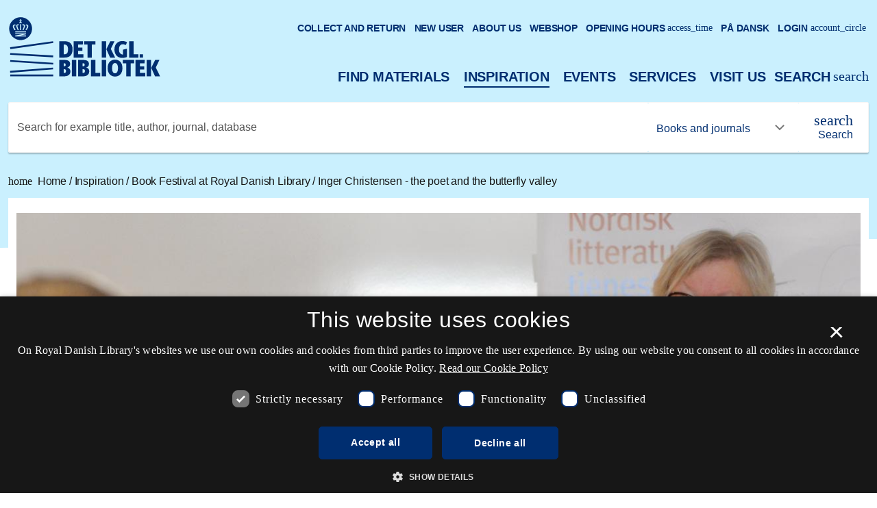

--- FILE ---
content_type: text/html; charset=UTF-8
request_url: https://www.kb.dk/en/inspiration/book-festival-royal-danish-library/inger-christensen-poet-and-butterfly-valley
body_size: 51133
content:
<!DOCTYPE html>
<html lang="en-GB" dir="ltr" prefix="content: http://purl.org/rss/1.0/modules/content/  dc: http://purl.org/dc/terms/  foaf: http://xmlns.com/foaf/0.1/  og: http://ogp.me/ns#  rdfs: http://www.w3.org/2000/01/rdf-schema#  schema: http://schema.org/  sioc: http://rdfs.org/sioc/ns#  sioct: http://rdfs.org/sioc/types#  skos: http://www.w3.org/2004/02/skos/core#  xsd: http://www.w3.org/2001/XMLSchema# ">
  <head>
    <meta charset="utf-8" />
<noscript><style>form.antibot * :not(.antibot-message) { display: none !important; }</style>
</noscript><meta name="description" content="From the 20th century sprang Inger Christensen, one of Denmark&#039;s greatest poets, who never rested on her laurels but constantly explored the boundaries of" />
<link rel="canonical" href="https://www.kb.dk/en/inspiration/book-festival-royal-danish-library/inger-christensen-poet-and-butterfly-valley" />
<meta property="og:site_name" content="kb.dk" />
<meta property="og:type" content="article" />
<meta property="og:url" content="https://www.kb.dk/en/inspiration/book-festival-royal-danish-library/inger-christensen-poet-and-butterfly-valley" />
<meta property="og:title" content="Inger Christensen - the poet and the butterfly valley" />
<meta property="og:description" content="From the 20th century sprang Inger Christensen, one of Denmark&#039;s greatest poets, who never rested on her laurels but constantly explored the boundaries of" />
<meta property="og:image" content="https://www.kb.dk/sites/default/files/styles/rdl_social_media/public/2020-11/inger_christensen_laser_ur_ett_av_sina_verk_vid_lanseringen_av_nordisk_litteratur_til_tjeneste_pa_sorte_diamant_i_kopenhamn_2008-03-05_2.jpg?h=bbf9cd0b&amp;itok=_uJkNkjQ" />
<meta name="twitter:card" content="summary" />
<meta name="twitter:description" content="From the 20th century sprang Inger Christensen, one of Denmark&#039;s greatest poets, who never rested on her laurels but constantly explored the boundaries of" />
<meta name="twitter:title" content="Inger Christensen - the poet and the butterfly valley" />
<meta name="twitter:url" content="https://www.kb.dk/en/inspiration/book-festival-royal-danish-library/inger-christensen-poet-and-butterfly-valley" />
<meta name="twitter:image" content="https://www.kb.dk/sites/default/files/styles/rdl_social_media/public/2020-11/inger_christensen_laser_ur_ett_av_sina_verk_vid_lanseringen_av_nordisk_litteratur_til_tjeneste_pa_sorte_diamant_i_kopenhamn_2008-03-05_2.jpg?h=bbf9cd0b&amp;itok=_uJkNkjQ" />
<meta name="Generator" content="Drupal 10 (https://www.drupal.org)" />
<meta name="MobileOptimized" content="width" />
<meta name="HandheldFriendly" content="true" />
<meta name="viewport" content="width=device-width, initial-scale=1.0" />
<script type="application/ld+json">{
    "@context": "https://schema.org",
    "@graph": [
        {
            "headline": "Inger Christensen - the poet and the butterfly valley"
        }
    ]
}</script>
<link rel="alternate" hreflang="en" href="https://www.kb.dk/en/inspiration/book-festival-royal-danish-library/inger-christensen-poet-and-butterfly-valley" />

    <title>Inger Christensen - the poet and the butterfly valley | kb.dk</title>
    <link rel="stylesheet" media="all" href="/sites/default/files/css/css_FjnZZbUrgmASS26n1zGj28K65y2QR523aVnHpw--BAI.css?delta=0&amp;language=en&amp;theme=kbdk&amp;include=eJxNjkEOwyAMBD-UxI_opb-ITLAA4WDLhkN-XxWlSi8rzewetoZYIbEE5PVwXxQNk6Fmh2hDkbfHbKPpCFw8U1ws8n5Uoli6GNw0YVai1EpLe5ZhDje9v_ASozlR0aEw8-d6ppP-7_jlnU4I6PQBQ3BCuA" />
<link rel="stylesheet" media="all" href="/sites/default/files/css/css_dRCCuq6PPjI5aa0EGF_MW1zuZffg3nvstTDb97Zbrcw.css?delta=1&amp;language=en&amp;theme=kbdk&amp;include=eJxNjkEOwyAMBD-UxI_opb-ITLAA4WDLhkN-XxWlSi8rzewetoZYIbEE5PVwXxQNk6Fmh2hDkbfHbKPpCFw8U1ws8n5Uoli6GNw0YVai1EpLe5ZhDje9v_ASozlR0aEw8-d6ppP-7_jlnU4I6PQBQ3BCuA" />

    

    <link rel="icon" sizes="192x192" href="/themes/custom/kbdk/assets/favicons/favicon-192.png">
    <link rel="apple-touch-icon-precomposed" sizes="256x256" href="/themes/custom/kbdk/assets/favicons/favicon-256.png">
    <link rel="apple-touch-icon-precomposed" sizes="196x196" href="/themes/custom/kbdk/assets/favicons/favicon-196.png">
    <!-- For iPhone 6 Plus with @3× display: -->
    <link rel="apple-touch-icon-precomposed" sizes="180x180" href="/themes/custom/kbdk/assets/favicons/favicon-180.png">
    <!-- For iPad with @2× display running iOS ≥ 7: -->
    <link rel="apple-touch-icon-precomposed" sizes="152x152" href="/themes/custom/kbdk/assets/favicons/favicon-152.png">
    <!-- For iPad with @2× display running iOS ≤ 6: -->
    <link rel="apple-touch-icon-precomposed" sizes="144x144" href="/themes/custom/kbdk/assets/favicons/favicon-144.png">
    <!-- For iPhone with @2× display running iOS ≥ 7: -->
    <link rel="apple-touch-icon-precomposed" sizes="120x120" href="/themes/custom/kbdk/assets/favicons/favicon-120.png">
    <!-- For iPhone with @2× display running iOS ≤ 6: -->
    <link rel="apple-touch-icon-precomposed" sizes="114x114" href="/themes/custom/kbdk/assets/favicons/favicon-114.png">
    <!-- For the iPad mini and the first- and second-generation iPad (@1× display) on iOS ≥ 7: -->
    <link rel="apple-touch-icon-precomposed" sizes="76x76" href="/themes/custom/kbdk/assets/favicons/favicon-76.png">
    <!-- For the iPad mini and the first- and second-generation iPad (@1× display) on iOS ≤ 6: -->
    <link rel="apple-touch-icon-precomposed" sizes="72x72" href="/themes/custom/kbdk/assets/favicons/favicon-72.png">
    <!-- For non-Retina iPhone, iPod Touch, and Android 2.1+ devices: -->
    <link rel="apple-touch-icon-precomposed" href="/themes/custom/kbdk/assets/favicons/favicon-57.png"><!-- 57×57px -->
    <meta name="msapplication-TileColor" content="#FFFFFF">
    <meta name="msapplication-TileImage" content="themes/custom/kbdk/assets/favicons-144.png">
    <script type="text/javascript" charset="UTF-8" src="//cdn.cookie-script.com/s/903181bb69e77c4a5adfc4ea71d034aa.js"></script>
    <script type="text/javascript"> (function(window, document, dataLayerName, id) { window[dataLayerName]=window[dataLayerName]||[],window[dataLayerName].push({start:(new Date).getTime(),event:"stg.start"});var scripts=document.getElementsByTagName('script')[0],tags=document.createElement('script'); function stgCreateCookie(a,b,c){var d="";if(c){var e=new Date;e.setTime(e.getTime()+24*c*60*60*1e3),d="; expires="+e.toUTCString();f="; SameSite=Strict"}document.cookie=a+"="+b+d+f+"; path=/"} var isStgDebug=(window.location.href.match("stg_debug")||document.cookie.match("stg_debug"))&&!window.location.href.match("stg_disable_debug");stgCreateCookie("stg_debug",isStgDebug?1:"",isStgDebug?14:-1); var qP=[];dataLayerName!=="dataLayer"&&qP.push("data_layer_name="+dataLayerName),isStgDebug&&qP.push("stg_debug");var qPString=qP.length>0?("?"+qP.join("&")):""; tags.async=!0,tags.src="https://kb.containers.piwik.pro/"+id+".js"+qPString,scripts.parentNode.insertBefore(tags,scripts); !function(a,n,i){a[n]=a[n]||{};for(var c=0;c<i.length;c++)!function(i){a[n][i]=a[n][i]||{},a[n][i].api=a[n][i].api||function(){var a=[].slice.call(arguments,0);"string"==typeof a[0]&&window[dataLayerName].push({event:n+"."+i+":"+a[0],parameters:[].slice.call(arguments,1)})}}(i[c])}(window,"ppms",["tm","cm"]); })(window, document, 'dataLayer', '6c58358e-1595-4533-8cf8-9b1c061871d0'); </script>
<script>
ppms.cm.api(
  "setInitialComplianceSettings",
  {
    consents: ["analytics"],
  },
  console.log,
  console.error
);
ppms.cm.api(
  "setComplianceSettings",
  {
    consents: {
      analytics: {
        status: 1,
      },
    },
  },
  console.log,
  console.error
);
</script>
<!-- Hotjar Tracking Code for kb.dk -->
<script>
    (function(h,o,t,j,a,r){
        h.hj=h.hj||function(){(h.hj.q=h.hj.q||[]).push(arguments)};
        h._hjSettings={hjid:3036171,hjsv:6};
        a=o.getElementsByTagName('head')[0];
        r=o.createElement('script');r.async=1;
        r.src=t+h._hjSettings.hjid+j+h._hjSettings.hjsv;
        a.appendChild(r);
    })(window,document,'https://static.hotjar.com/c/hotjar-','.js?sv=');
</script>
      </head>
  <body class="default sub-page theme-blue" >
        
      <div class="dialog-off-canvas-main-canvas" data-off-canvas-main-canvas>
    
<script>
  rdlAdvancedSearchOption = {
              
  'primo' : {
    'url': 'https://soeg.kb.dk/discovery/search?query=any,contains,%q%&amp;tab=Everything&amp;search_scope=MyInst_and_CI&amp;vid=45KBDK_KGL:KGL&amp;lang=en',
      'placeholder': 'Search for example title, author, journal, database',
      'link' : '0'
  },
              
  'kbdk' : {
    'url': '/en/search/site?search_api_fulltext=%q%',
      'placeholder': 'Search on website',
      'link' : '0'
  },
              
  'DR-arkivet' : {
    'url': 'https://www.kb.dk/find-materiale/dr-arkivet/find?q=%q%&amp;locale=en',
      'placeholder': 'Search for example by title, year or category',
      'link' : '0'
  },
              
  'webshop' : {
    'url': 'https://webshop.kb.dk/?s=%q%&amp;post_type=product',
      'placeholder': 'Search our webshop',
      'link' : '0'
  },
                        
  'materials' : {
    'url': 'https://www.kb.dk/en/find-materials',
      'placeholder': '',
      'link' : '1'
  },
    
  'Digitale Årbøger' : {
    'url': 'https://soeg.kb.dk/discovery/search?query=any,contains,%q%&amp;tab=Everything&amp;search_scope=MyInst_and_CI&amp;vid=45KBDK_KGL:KGL&amp;facet=lds24,include,sbdoms,lk&amp;lang=en',
      'placeholder': 'Se',
      'link' : '0'
  },
    
  'dksetfraluften' : {
    'url': 'https://www.kb.dk/danmarksetfraluften/?q_fritekst=%q%&amp;q_stednavn=&amp;q_bygningsnavn=&amp;q_person=&amp;notBefore=1890&amp;notAfter=2015&amp;category=subject203&amp;itemType=all&amp;thumbnailSize=&amp;correctness=&amp;thumbnailSize=&amp;sortby=&amp;sortorder=#zoom=10&amp;lat=55.3&amp;lng=10.4',
      'placeholder': 'Search for aerial photos',
      'link' : '0'
  },
    
  'Centraladmin' : {
    'url': 'https://soeg.kb.dk/discovery/search?query=any,contains,%q%&amp;tab=Everything&amp;search_scope=MyInst_and_CI&amp;vid=45KBDK_KGL:KGL&amp;facet=library,include,5763%E2%80%93188217530005763&amp;offset=0l&amp;ang=en',
      'placeholder': 'Search materials for the central administration',
      'link' : '0'
  },
    
  'Betaenkninger' : {
    'url': 'https://soeg.kb.dk/discovery/collectionDiscovery?vid=45KBDK_KGL:KGL&amp;collectionId=812272027410005763&amp;query=any,contains,%q%&amp;lang=en',
      'placeholder': 'Search commission reports',
      'link' : '0'
  },
    
  'lovforarb' : {
    'url': 'https://tekster.kb.dk/text?editorial=no&amp;f%5Bsubcollection_ssi%5D%5B%5D=jura&amp;match=one&amp;q=%q%&amp;search_field=Alt',
      'placeholder': 'Search digitized works',
      'link' : '0'
  },
    
  'Subsitesearch' : {
    'url': '/en/search/site?search_api_fulltext=%q%',
      'placeholder': 'Search on website',
      'link' : '0'
  },
    
  '' : {
    'url': '',
      'placeholder': '',
      'link' : ''
  },
    
  '' : {
    'url': '',
      'placeholder': '',
      'link' : ''
  },
    
  '' : {
    'url': '',
      'placeholder': '',
      'link' : ''
  },
    }
</script>

   
  

<!--Sets the block site_alert with the current node, if the site alert should not be displayed on the page it is null.-->
  <div class="site-alert" aria-live="polite">
  </div>
  

    
				
	<div id="a11yNav">
  <a id="skipMain" href="#mainContent" class="sr-only sr-only-focusable">Go to the main content</a>
      <a id="skipLanguage" href="/" class="sr-only sr-only-focusable" lang="" aria-label="Gå til den danske version af sitet">Skift sprog til dansk</a>
  </div>


	<header id="mainHeader" class="global-header sub-page">
		<div class="header-bg-wrapper rdl-theme-bg">
			<div class="container">
				<div class="row justify-content-between">
					<div class="col logo-col">
							<a href="https://www.kb.dk/en"
	   class="rdl-logo "
	   		>
		<span class="sr-only">Royal Danish Library, go to the main page</span>
	</a>

					</div>
					<div class="col-auto d-lg-none search-col" role="search">
						<button id="mobileMainSearchButton" type="button" class="icon-button search-button d-lg-none" data-toggle="collapse" data-target="#mainSearch" aria-expanded="true" aria-controls="mainSearch" aria-label="Open or close search/søg">
								<span class="material-icons " aria-hidden="true">search</span>

							<span class="open-search" aria-hidden="true">Search</span>
							<span class="close-search" aria-hidden="true">Close</span>
						</button>
					</div>
					<div class="col-auto d-lg-none burger-col">
						<div id="mobileNavToggle">
	<button id="mobileNavButton" class="btn rdl-burger collapsed" data-toggle="collapse" data-target="#mobileNavigation" aria-expanded="false" aria-controls="mobileNavigation" aria-label="Open or close navigation">
		<span class="rdl-line" aria-hidden="true"></span>
		<span class="rdl-line" aria-hidden="true"></span>
		<span class="rdl-line" aria-hidden="true"></span>
		<span>Menu</span>
	</button>
</div>
					</div>
				</div>
				<div class="row rdl-system-messages-wrapper">
										<div class="header-edge d-inline-block d-lg-none"></div>
				</div>
				<div class="dropdown-edge d-lg-none"></div>
				<div class="collapse rdl-main-navigation-wrapper" id="mobileNavigation" data-parent="#mainHeader">
					<nav class="rdl-main-navigation" aria-label="Main navigation">
  <ul class="rdl-primary-nav" aria-label="Main navigation" role="navigation">
          <li>
        <a href="https://www.kb.dk/en/find-materials"
           class="nav-item level-1 "
           >Find materials</a>
                                    <button class="icon-button" type="button" data-toggle="collapse"
                  data-target="#subItems-2079410914"
                  data-id="328"
                  aria-expanded="false"
                  aria-controls="subItems-2079410914"
                  aria-hidden="true"
                  aria-label="Open Find materials">
            	<span class="material-icons " aria-hidden="true"></span>

          </button>

          <ul id="subItems-2079410914" aria-hidden="true" class="collapse">
                          <li>
                <a href=""
                   class="nav-item level-2 "
                   ></a>

                                              </li>
                      </ul>
              </li>
          <li>
        <a href="https://www.kb.dk/en/inspiration"
           class="nav-item level-1  active"
           >Inspiration</a>
                                    <button class="icon-button" type="button" data-toggle="collapse"
                  data-target="#subItems-1697435612"
                  data-id="367"
                  aria-expanded="true"
                  aria-controls="subItems-1697435612"
                  aria-hidden="true"
                  aria-label="Close Inspiration">
            	<span class="material-icons " aria-hidden="true"></span>

          </button>

          <ul id="subItems-1697435612" aria-hidden="true" class="collapse show">
                          <li>
                <a href=""
                   class="nav-item level-2 "
                   ></a>

                                              </li>
                      </ul>
              </li>
          <li>
        <a href="https://www.kb.dk/en/events"
           class="nav-item level-1 "
           >Events</a>
                                    <button class="icon-button" type="button" data-toggle="collapse"
                  data-target="#subItems-1627799709"
                  data-id="985"
                  aria-expanded="false"
                  aria-controls="subItems-1627799709"
                  aria-hidden="true"
                  aria-label="Open Events">
            	<span class="material-icons " aria-hidden="true"></span>

          </button>

          <ul id="subItems-1627799709" aria-hidden="true" class="collapse">
                          <li>
                <a href=""
                   class="nav-item level-2 "
                   ></a>

                                              </li>
                      </ul>
              </li>
          <li>
        <a href="https://www.kb.dk/en/services"
           class="nav-item level-1 "
           >Services</a>
                                    <button class="icon-button" type="button" data-toggle="collapse"
                  data-target="#subItems-244340221"
                  data-id="357"
                  aria-expanded="false"
                  aria-controls="subItems-244340221"
                  aria-hidden="true"
                  aria-label="Open Services">
            	<span class="material-icons " aria-hidden="true"></span>

          </button>

          <ul id="subItems-244340221" aria-hidden="true" class="collapse">
                          <li>
                <a href=""
                   class="nav-item level-2 "
                   ></a>

                                              </li>
                      </ul>
              </li>
          <li>
        <a href="https://www.kb.dk/en/visit-us"
           class="nav-item level-1 "
           >Visit us</a>
                                    <button class="icon-button" type="button" data-toggle="collapse"
                  data-target="#subItems-1762649602"
                  data-id="323"
                  aria-expanded="false"
                  aria-controls="subItems-1762649602"
                  aria-hidden="true"
                  aria-label="Open Visit us">
            	<span class="material-icons " aria-hidden="true"></span>

          </button>

          <ul id="subItems-1762649602" aria-hidden="true" class="collapse">
                          <li>
                <a href=""
                   class="nav-item level-2 "
                   ></a>

                                              </li>
                      </ul>
              </li>
        <li>
      <button id="mainSearchButton" type="button" class="rdl-mainsearch-button d-none d-lg-inline-flex search-button"
              data-toggle="collapse" data-target="#mainSearch"
              aria-expanded="false" aria-controls="mainSearch"
              aria-label="Open or close search/søg">
        	<span class="material-icons " aria-hidden="true">search</span>

        <span class="open-search" aria-hidden="true">Search</span>
        <span class="close-search" aria-hidden="true">Close</span>
      </button>
    </li>
  </ul>
  <div class="rdl-primary-nav rdl-search-nav">
    <div aria-hidden="true" class="collapse show rdl-main-search" id="mainSearch" data-parent="#mainHeader">
      	<form action="" method="post"  role="search" >
    <div role="group" class="rdl-advanced-search with-search-link with-dropdown">
      <div class="rdl-advanced-search-input">
				<label for="mainSearchInput" class="sr-only">Search for example title, author, journal, database</label>
				<input type="search" id="mainSearchInput" class="form-control" placeholder="Search for example title, author, journal, database" name="">
			</div>
								
    
  
  <div class="rdl-select-wrapper">
    <label for="rdl-select-15644025">
           </label>
    <select id="rdl-select-15644025"
        class="rdl-select  "
        title=""
        data-style="btn-outline-primary"
        name=""
        data-show-content="true"
        data-size="false"
                                                
    >
          <option value="primo"
              >
        Books and journals
      </option>
          <option value="kbdk"
              >
        Search kb.dk
      </option>
          <option value="DR-arkivet"
              >
        DR-arkivet
      </option>
          <option value="webshop"
              >
        Webshop
      </option>
          <option value="materials"
              >
        Find more materials
      </option>
    	</select>
		  </div>

						<button type="submit" aria-label="Search" class="btn btn-primary btn-icon">
				<span class="d-none d-search-inline-flex">Search</span>
				<span class="d-inline-flex d-search-none">Search</span>
					<span class="material-icons " aria-hidden="true">search</span>

			</button>
		</div>
	</form>

    </div>
  </div>
      <ul class="rdl-secondary-nav" aria-label="Section navigation" role="navigation" data-close-title="Close" data-open-title="Open">
              <li class="">
          <a href="https://www.kb.dk/en/services/loans-and-returns"
                         class="nav-item level-1
                                                            "
                        >
            Collect and return
                                  </a>
                                            <button class="icon-button" type="button" data-toggle="collapse"
                    data-target="#subItems-873365465"
                    data-id="358"
                    aria-expanded="false"
                    aria-controls="subItems-873365465"
                    aria-label="Open Collect and return">
              	<span class="material-icons " aria-hidden="true"></span>

            </button>

            <ul id="subItems-873365465" class="collapse">
                              <li>
                  <a href=""
                     class="nav-item level-2 "
                     > </a>

                                                    </li>
                          </ul>
                  </li>
              <li class="">
          <a href="https://www.kb.dk/en/become-library-user"
                         class="nav-item level-1
                                                            "
                        >
            New user
                                  </a>
                            </li>
              <li class="">
          <a href="https://www.kb.dk/en/about-us"
                         class="nav-item level-1
                                                            "
                        >
            About us
                                  </a>
                                            <button class="icon-button" type="button" data-toggle="collapse"
                    data-target="#subItems-1183365122"
                    data-id="354"
                    aria-expanded="false"
                    aria-controls="subItems-1183365122"
                    aria-label="Open About us">
              	<span class="material-icons " aria-hidden="true"></span>

            </button>

            <ul id="subItems-1183365122" class="collapse">
                              <li>
                  <a href=""
                     class="nav-item level-2 "
                     > </a>

                                                    </li>
                          </ul>
                  </li>
              <li class="">
          <a href="https://webshop.kb.dk/"
                         class="nav-item level-1
                                                            "
                        >
            Webshop
                                  </a>
                            </li>
              <li class="">
          <a href="https://www.kb.dk/en/opening-hours/opening-hours"
             data-dialog-options="{&quot;dialogClass&quot;:&quot;rdl-menupopup&quot;}" data-dialog-type="dialog"              class="nav-item level-1
            use-ajax             icon                                    "
                        >
            Opening hours
                                      <span class="material-icons d-lg-inline"
                    aria-hidden="true">access_time
              </span>
                      </a>
                            </li>
              <li class="">
          <a href="https://www.kb.dk/inspiration/bogfestival-paa-det-kgl-bibliotek/inger-christensen-digteren-og-sommerfugledalen"
                         class="nav-item level-1
                                                            "
                        hreflang="da" lang="da" aria-label="Gå til den danske version af sitet" >
            På dansk
                                  </a>
                            </li>
              <li class="">
          <a href="https://soeg.kb.dk/discovery/account?vid=45KBDK_KGL%3AKGL&amp;section=overview&amp;lang=en"
                         class="nav-item level-1
                         icon                                    "
                        >
            Login
                          <span class="material-icons d-lg-inline"
                    aria-hidden="true">account_circle
              </span>
                                  </a>
                            </li>
          </ul>
  </nav>
				</div>
        <div id="mainSearchMobile" aria-hidden="true" class="collapse show rdl-main-search"  data-parent="#mainHeader">
				 	<form action="" method="post"  role="search" >
    <div role="group" class="rdl-advanced-search with-search-link with-dropdown">
      <div class="rdl-advanced-search-input">
				<label for="mainSearchInput" class="sr-only">Search for example title, author, journal, database</label>
				<input type="search" id="mainSearchInput" class="form-control" placeholder="Search for example title, author, journal, database" name="">
			</div>
								
    
  
  <div class="rdl-select-wrapper">
    <label for="rdl-select-1908796726">
           </label>
    <select id="rdl-select-1908796726"
        class="rdl-select  "
        title=""
        data-style="btn-outline-primary"
        name=""
        data-show-content="true"
        data-size="false"
                                                
    >
          <option value="primo"
              >
        Books and journals
      </option>
          <option value="kbdk"
              >
        Search kb.dk
      </option>
          <option value="DR-arkivet"
              >
        DR-arkivet
      </option>
          <option value="webshop"
              >
        Webshop
      </option>
          <option value="materials"
              >
        Find more materials
      </option>
    	</select>
		  </div>

						<button type="submit" aria-label="Search" class="btn btn-primary btn-icon">
				<span class="d-none d-search-inline-flex">Search</span>
				<span class="d-inline-flex d-search-none">Search</span>
					<span class="material-icons " aria-hidden="true">search</span>

			</button>
		</div>
	</form>

				</div>
									<div class="row breadcrumb-row">
						<div class="col">
							<nav class="rdl-breadcrumb-nav" aria-label="Bread crumb">
      <ol class="breadcrumb">
                        <li class="breadcrumb-item">
                  <a href="/en" title="">
            	<span class="material-icons " aria-hidden="true">home</span>
Home
          </a>
                  <span aria-hidden="true">/</span>
                </li>
                        <li class="breadcrumb-item">
                  <a href="https://www.kb.dk/en/inspiration" title="">
            Inspiration
          </a>
                  <span aria-hidden="true">/</span>
                </li>
                        <li class="breadcrumb-item">
                  <a href="https://www.kb.dk/en/inspiration/book-festival-royal-danish-library" title="">
            Book Festival at Royal Danish Library
          </a>
                  <span aria-hidden="true">/</span>
                </li>
                        <li class="breadcrumb-item active" aria-current="page">
                  <a href="https://www.kb.dk/en/inspiration/book-festival-royal-danish-library/inger-christensen-poet-and-butterfly-valley" title="">
            Inger Christensen - the poet and the butterfly valley
          </a>
                </li>
          </ol>
</nav>
						</div>
					</div>
							</div>
		</div>

					<div class="subpage-header-elements rdl-theme-bg">
				<div class="container">
					<div class="row col-overlay">
													<div class="col"><div class="white-bg"></div></div>
											</div>
				</div>
			</div>
		
		<div class="header-edge d-none d-lg-inline-block"></div>
	</header>



  <div data-drupal-messages-fallback class="hidden"></div>


                                        
            
    
	<main id="mainContent" class="main-3-6-3">
		<div class="container page-container">
			<div class="row page-image-row">
				        <figure class="rdl-image rdl-image-page ">
	<picture>
					<source srcset="https://www.kb.dk/sites/default/files/styles/1280_560/public/2020-11/inger_christensen_laser_ur_ett_av_sina_verk_vid_lanseringen_av_nordisk_litteratur_til_tjeneste_pa_sorte_diamant_i_kopenhamn_2008-03-05_2.jpg?h=abe376cb&amp;itok=CRCkjM6i"
					media="(min-width: 990px)">
			<source srcset="https://www.kb.dk/sites/default/files/styles/990_520/public/2020-11/inger_christensen_laser_ur_ett_av_sina_verk_vid_lanseringen_av_nordisk_litteratur_til_tjeneste_pa_sorte_diamant_i_kopenhamn_2008-03-05_2.jpg?h=47c45e1b&amp;itok=4TzSGp4s"
				media="(min-width: 640px)">
				<img src="https://www.kb.dk/sites/default/files/styles/630_415/public/2020-11/inger_christensen_laser_ur_ett_av_sina_verk_vid_lanseringen_av_nordisk_litteratur_til_tjeneste_pa_sorte_diamant_i_kopenhamn_2008-03-05_2.jpg?h=369f80e4&amp;itok=RVWs3eQb" alt="Inger Christensen reads aloud in The Black Diamond" />

			</picture>
	<figcaption>
					<p class="rdl-credits">Photo: Johannes Jansson</p>			</figcaption>
</figure>
  			</div>
			<div class="row">
				<div class="col-12 col-lg-3 nav-col">
					  
        <div class="paragraph paragraph-id-621 paragraph--type--block paragraph--view-mode--default">
          
      

<nav class="rdl-left-navigation " data-type="sub-nav" data-levels="3" aria-label="Page navigation">
  <ul role="navigation" aria-label="Page navigation">
          <li>
				<span class="level-1-back">	<span class="material-icons " aria-hidden="true">chevron_left</span>

					<a href="https://www.kb.dk/en/inspiration"
             class="nav-item level-1 "
              aria-label=" Inspiration"
             aria-haspopup="true" aria-expanded="true"> Inspiration
				  	</a>
				</span>

                                                                                                          
            <ul role="menu" aria-label="Book Festival at Royal Danish Library">
                              <li role="menuitem">

                  <a href="https://www.kb.dk/en/inspiration/book-festival-royal-danish-library"
                     class="nav-item level-2 "
                                         aria-haspopup="true" aria-expanded="true">Book Festival at Royal Danish Library
                  </a>

                                                          <button class="icon-button" type="button" data-toggle="collapse"
                            data-target="#subItems-504786223"
                            aria-expanded="false"
                            aria-controls="subItems-504786223"
                            aria-label="Open or close subpoints in navigation">
                      	<span class="material-icons " aria-hidden="true"></span>

                    </button>
                  
                                                                              <ul id="subItems-504786223"
                          class="collapse sub-nav-show"                          aria-label="When Hans Christian Andersen applied for a job at the king&#039;s library" role="menu">

                                                  <li role="menuitem">
                            <a href="https://www.kb.dk/en/inspiration/book-festival-royal-danish-library/when-hans-christian-andersen-applied-job-kings-library"
                               class="nav-item level-3 "
                                                             >When Hans Christian Andersen applied for a job at the king&#039;s library
                            </a>

                                                                                  </li>
                                                  <li role="menuitem">
                            <a href="https://www.kb.dk/en/inspiration/book-festival-royal-danish-library/gutenberg-bible"
                               class="nav-item level-3 "
                                                             > The Gutenberg Bible
                            </a>

                                                                                  </li>
                                                  <li role="menuitem">
                            <a href="https://www.kb.dk/en/inspiration/book-festival-royal-danish-library/carl-and-anne-marie"
                               class="nav-item level-3 "
                                                             >Carl and Anne Marie
                            </a>

                                                                                  </li>
                                                  <li role="menuitem">
                            <a href="https://www.kb.dk/en/inspiration/book-festival-royal-danish-library/smallest-book"
                               class="nav-item level-3 "
                                                             >The smallest book
                            </a>

                                                                                  </li>
                                                  <li role="menuitem">
                            <a href="https://www.kb.dk/en/inspiration/book-festival-royal-danish-library/largest-book"
                               class="nav-item level-3 "
                                                             >The largest book
                            </a>

                                                                                  </li>
                                                  <li role="menuitem">
                            <a href="https://www.kb.dk/en/inspiration/book-festival-royal-danish-library/inger-christensen-poet-and-butterfly-valley"
                               class="nav-item level-3  current"
                               aria-current="page"                              >Inger Christensen - the poet and the butterfly valley
                            </a>

                                                                                                                                            </li>
                                                  <li role="menuitem">
                            <a href="https://www.kb.dk/en/inspiration/book-festival-royal-danish-library/out-africa-blixens-autobiographical-work"
                               class="nav-item level-3 "
                                                             >Out of Africa - Blixen&#039;s autobiographical work
                            </a>

                                                                                  </li>
                                                  <li role="menuitem">
                            <a href="https://www.kb.dk/en/inspiration/book-festival-royal-danish-library/fairy-tale-author-hans-christian-andersen"
                               class="nav-item level-3 "
                                                             >The fairy tale author Hans Christian Andersen
                            </a>

                                                                                  </li>
                        
                      </ul>
                                                                            <div class="dropdown-edge d-lg-none"></div>                </li>
                          </ul>
                        </li>

      </ul>
</nav>


  
      </div>

  
				</div>
				<article class="col-12 col-lg-9 main-col" id="readspeaker">
					<div class="row">
						<div class="col-md-8">
                                                          <div class="rdl-page-intro">
			<h1>Inger Christensen - the poet and the butterfly valley</h1>
		<p class="lead">From the 20th century sprang Inger Christensen, one of Denmark's greatest poets, who never rested on her laurels but constantly explored the boundaries of literature.</p>
</div>
  						</div>
					</div>
					<div class="row">
						<div class="col-md-8">
							    
  
<article class="article" data-type="" data-id="600">
      
    
        
      <p>Inger Christensen (1935-2009) was a pioneer in Danish literature in the 20th century. As written in one&nbsp;obituary, she imitated no one, not even herself. It sounds paradoxical, but it&nbsp;came from the fact that Inger Christensen never repeated herself, but in each work explored new stylistic and compositional possibilities.</p><p>Inger Christensen wrote essays, children's books and novels, but she was first and foremost a poet. Three shining, poetic works from her hand&nbsp;deserve to be highlighted. The first is <em>It</em>, a work that Information's critic Hans-Jørgen Nielsen described in its publication in 1969 as "a word cathedral" and an important source for understanding the upheaval of the 1960s.</p><p><em>It</em> received both the Danish Critics Prize for Literature and&nbsp;The Golden Laurel. Upon reading, one senses that Inger Christensen is a true Poet of the Poets, but&nbsp;the book managed to sell&nbsp;as many as 15,000 copies. Most unusual for poetry. The other two main works are the collection of poems <em>Alphabet</em> from 1981 and the sonnet <em>Butterfly Valley: A Requiem</em> from 1991.</p><h3>Butterfly Valley: A Requiem</h3><p>Upon Inger Christensen's death, we received her posthumous papers, including the manuscripts for <em>Alphabet</em> and <em>It</em>. As far as <em>Butterfly Valley: A Requiem&nbsp;</em>is concerned, we already possessed a manuscript, from Inger Christensen's publisher Hans Jørgen Brøndum's papers. It is a printable manuscript similar to the one that was&nbsp;published.</p><p>With Inger Christensen's papers, we came into possession of the preparatory work for&nbsp;<em>Butterfly Valley: A Requiem</em>. Here you can read the drafts of the famous lines in the fifteenth sonnet of the master sonnet, whose final and printed version begins with the lines:</p><blockquote class="rdl-blockquote rdl-theme-bg "><span class="quote-block" aria-label="Quot start">“</span><p>Skywards they swirl, the planet’s butterflies<br><br>in the Brajčino valley’s searing midday air,<br><br>up from the bitter cavern’s sombre dyes</p><p>that mountain scrub hides with a scent so rare</p><span class="quote-mark" aria-label="End of quote">“</span></blockquote>
  
    

                            </article>
						</div>

						<aside class="col-md-4">
							      
						</aside>
					</div>
				</article>
			</div>
		</div>
		    
  	</main>



<div id='article-data' data-id="600"></div>

      



  

 <footer class="global-footer">
	<nav class="container">
		<div class="row">
			            <div class="col-sm-6 col-lg-3">
              <h2 class="h3" id="header-123494407">Shortcuts</h2>
        <ul role="menubar" aria-label="Shortcuts">
      
        <li role="none">
                      <a href="https://www.kb.dk/en/latest-news"  role="menuitem">Latest news</a>
                  </li>
      
        <li role="none">
                      <a href="https://www.kb.dk/en/find-materials"  role="menuitem">Find materials</a>
                  </li>
      
        <li role="none">
                      <a href="https://www.kb.dk/en/inspiration"  role="menuitem">Inspiration</a>
                  </li>
      
        <li role="none">
                      <a href="https://www.kb.dk/en/events"  role="menuitem">Events</a>
                  </li>
      
        <li role="none">
                      <a href="https://www.kb.dk/en/services"  role="menuitem">Services</a>
                  </li>
      
        <li role="none">
                      <a href="https://www.kb.dk/en/visit-us"  role="menuitem">Visit us</a>
                  </li>
          </ul>
      </div>
            <div class="col-sm-6 col-lg-3">
              <h2 class="h3" id="header-1542022207">Use the library</h2>
        <ul role="menubar" aria-label="Use the library">
      
        <li role="none">
                      <a href="https://pro.kb.dk/en"  role="menuitem">For professionals</a>
                  </li>
      
        <li role="none">
                      <a href="https://pro.kb.dk/en/meetings"  role="menuitem">Meetings and conferences</a>
                  </li>
      
        <li role="none">
                      <a href="https://pro.kb.dk/en/legal-deposit"  role="menuitem">Legal deposit</a>
                  </li>
          </ul>
      </div>
            <div class="col-sm-6 col-lg-3">
              <h2 class="h3" id="header-1036260691">Information</h2>
        <ul role="menubar" aria-label="Information">
      
        <li role="none">
                      <a href="https://www.kb.dk/en/about-us/job-and-career/vacant-positions"  role="menuitem">Vacant positions</a>
                  </li>
      
        <li role="none">
                      <a href="https://www.kb.dk/en/regulations"  role="menuitem">Regulations</a>
                  </li>
      
        <li role="none">
                      <a href="https://www.kb.dk/en/copyright-and-use-our-materials"  role="menuitem">Copyright</a>
                  </li>
      
        <li role="none">
                      <a href="https://www.kb.dk/en/privacy-and-personal-data-protection-policy"  role="menuitem">Privacy and Personal Data Protection Policy</a>
                  </li>
      
        <li role="none">
                      <a href="/was"  role="menuitem">Accessibility statement</a>
                  </li>
      
        <li role="none">
                      <a href="https://www.kb.dk/en/service-status"  role="menuitem">Service status</a>
                  </li>
      
        <li role="none">
                      <a href="javascript:void()" id="csconsentlink" role="menuitem">Cookie Settings</a>
                  </li>
          </ul>
      </div>
            <div class="col-sm-6 col-lg-3 rdl-footer-last">
              <div class="rdl-logo rdl-logo-inverted">
        <span class="sr-only"><h2>Contact information</h2></span>
      </div>
        <ul role="menubar" aria-label="logo">
      
        <li role="none">
                      <a href="https://www.kb.dk/en/ask-library"  role="menuitem">Ask the library</a>
                  </li>
      
        <li role="none">
                      <a href="mailto:kb@kb.dk"  role="menuitem">kb@kb.dk</a>
                  </li>
      
        <li role="none">
                      (+45) 3347 4747
                  </li>
      
        <li role="none">
                      <a href="https://www.kb.dk/en/about-us/press"  role="menuitem">Press contact</a>
                  </li>
      
        <li role="none">
                      EAN: 5798000795297
                  </li>
          </ul>
          <div class="some-icons">
        <ul role="menubar" aria-label="SOME">
                      <li role="none">
              <a href="https://www.facebook.com/DetKglBibliotek/" role="menuitem"><span class="rdl-icons">rdl_facebook</span><span class="sr-only">Follow us on Facebook</span></a>
            </li>
                      <li role="none">
              <a href="https://www.instagram.com/detkglbibliotek/" role="menuitem"><span class="rdl-icons">rdl_instagram</span><span class="sr-only">Follow us on Instagram</span></a>
            </li>
                      <li role="none">
              <a href="https://www.linkedin.com/company/det-kgl-bibliotek/" role="menuitem"><span class="rdl-icons">rdl_linkedin</span><span class="sr-only">Follow us in LinkedIN</span></a>
            </li>
                  </ul>

      </div>

      </div>
		</div>
	</nav>
</footer>

  </div>

    
    
    <script type="application/json" data-drupal-selector="drupal-settings-json">{"path":{"baseUrl":"\/","pathPrefix":"en\/","currentPath":"node\/600","currentPathIsAdmin":false,"isFront":false,"currentLanguage":"en"},"pluralDelimiter":"\u0003","suppressDeprecationErrors":true,"ajaxPageState":{"libraries":"[base64]","theme":"kbdk","theme_token":null},"ajaxTrustedUrl":[],"user":{"uid":0,"permissionsHash":"f88319066b13de649301797561ae14b05875b0450fb9c8b28296c9e3841601b6"}}</script>
<script src="/core/assets/vendor/jquery/jquery.min.js?v=3.7.1"></script>
<script src="/core/assets/vendor/once/once.min.js?v=1.0.1"></script>
<script src="/sites/default/files/languages/en__kbybKGfWeoFVb91r8QgEj46itCRN96K7gn32MDlJVw.js?t97dzc"></script>
<script src="/core/misc/drupalSettingsLoader.js?v=10.4.9"></script>
<script src="/core/misc/drupal.js?v=10.4.9"></script>
<script src="/core/misc/drupal.init.js?v=10.4.9"></script>
<script src="/core/assets/vendor/jquery.ui/ui/version-min.js?v=10.4.9"></script>
<script src="/core/assets/vendor/jquery.ui/ui/data-min.js?v=10.4.9"></script>
<script src="/core/assets/vendor/jquery.ui/ui/disable-selection-min.js?v=10.4.9"></script>
<script src="/core/assets/vendor/jquery.ui/ui/jquery-patch-min.js?v=10.4.9"></script>
<script src="/core/assets/vendor/jquery.ui/ui/scroll-parent-min.js?v=10.4.9"></script>
<script src="/core/assets/vendor/jquery.ui/ui/unique-id-min.js?v=10.4.9"></script>
<script src="/core/assets/vendor/jquery.ui/ui/focusable-min.js?v=10.4.9"></script>
<script src="/core/assets/vendor/jquery.ui/ui/keycode-min.js?v=10.4.9"></script>
<script src="/core/assets/vendor/jquery.ui/ui/plugin-min.js?v=10.4.9"></script>
<script src="/core/assets/vendor/jquery.ui/ui/widget-min.js?v=10.4.9"></script>
<script src="/core/assets/vendor/jquery.ui/ui/labels-min.js?v=10.4.9"></script>
<script src="/core/assets/vendor/jquery.ui/ui/widgets/controlgroup-min.js?v=10.4.9"></script>
<script src="/core/assets/vendor/jquery.ui/ui/form-reset-mixin-min.js?v=10.4.9"></script>
<script src="/core/assets/vendor/jquery.ui/ui/widgets/mouse-min.js?v=10.4.9"></script>
<script src="/core/assets/vendor/jquery.ui/ui/widgets/menu-min.js?t97dzc"></script>
<script src="/core/assets/vendor/jquery.ui/ui/widgets/checkboxradio-min.js?v=10.4.9"></script>
<script src="/core/assets/vendor/jquery.ui/ui/widgets/draggable-min.js?v=10.4.9"></script>
<script src="/core/assets/vendor/jquery.ui/ui/widgets/resizable-min.js?v=10.4.9"></script>
<script src="/core/assets/vendor/jquery.ui/ui/widgets/button-min.js?v=10.4.9"></script>
<script src="/core/assets/vendor/jquery.ui/ui/widgets/dialog-min.js?v=10.4.9"></script>
<script src="/core/assets/vendor/tabbable/index.umd.min.js?v=6.2.0"></script>
<script src="/core/assets/vendor/tua-body-scroll-lock/tua-bsl.umd.min.js?v=10.4.9"></script>
<script src="/modules/contrib/ckeditor_exclude_tags/js/ckeditor_exclude_tags.js?v=10.4.9"></script>
<script src="/themes/custom/kbdk/js/script.js?t97dzc"></script>
<script src="/core/misc/progress.js?v=10.4.9"></script>
<script src="/core/assets/vendor/loadjs/loadjs.min.js?v=4.3.0"></script>
<script src="/core/misc/debounce.js?v=10.4.9"></script>
<script src="/core/misc/announce.js?v=10.4.9"></script>
<script src="/core/misc/message.js?v=10.4.9"></script>
<script src="/core/misc/ajax.js?v=10.4.9"></script>
<script src="/core/misc/displace.js?v=10.4.9"></script>
<script src="/core/misc/jquery.tabbable.shim.js?v=10.4.9"></script>
<script src="/core/misc/position.js?v=10.4.9"></script>
<script src="/core/misc/dialog/dialog-deprecation.js?v=10.4.9"></script>
<script src="/core/misc/dialog/dialog.js?v=10.4.9"></script>
<script src="/core/misc/dialog/dialog.position.js?v=10.4.9"></script>
<script src="/core/misc/dialog/dialog.jquery-ui.js?v=10.4.9"></script>
<script src="/core/modules/ckeditor5/js/ckeditor5.dialog.fix.js?v=10.4.9"></script>
<script src="/core/misc/dialog/dialog.ajax.js?v=10.4.9"></script>
<script src="/profiles/contrib/rdl_profile/modules/custom/rdl_opening_hours/js/rdl_opening_hours.js?t97dzc"></script>
<script src="/profiles/contrib/rdl_profile/modules/custom/rdl_popup/js/rdl_popup.js?t97dzc"></script>
<script src="/profiles/contrib/rdl_profile/modules/custom/rdl_webform/js/rdl_webform.mailchimp.js?t97dzc"></script>
<script src="/core/assets/vendor/js-cookie/js.cookie.min.js?v=3.0.5"></script>
<script src="/profiles/contrib/rdl_profile/themes/rdltheme/assets/js/jquery.custom.fluiddialog.js?t97dzc"></script>
<script src="/profiles/contrib/rdl_profile/themes/rdltheme/assets/js/01-molecules/search-select/search-select.js?t97dzc"></script>
<script src="/profiles/contrib/rdl_profile/themes/rdltheme/assets/js/02-organisms/header/header.js?t97dzc"></script>
<script src="/profiles/contrib/rdl_profile/themes/rdltheme/assets/js/app.js?t97dzc"></script>
<script src="/profiles/contrib/rdl_profile/themes/rdltheme/assets/js/fileinput/fileinput.js?t97dzc"></script>
<script src="/profiles/contrib/rdl_profile/themes/rdltheme/assets/js/fileinput/da.js?t97dzc"></script>
<script src="/profiles/contrib/rdl_profile/themes/rdltheme/assets/js/patternlab-js/choices.js?t97dzc"></script>
<script src="/profiles/contrib/rdl_profile/themes/rdltheme/assets/js/patternlab-js/popper.js?t97dzc"></script>
<script src="/profiles/contrib/rdl_profile/themes/rdltheme/assets/js/patternlab-js/bootstrap-datepicker.js?t97dzc"></script>
<script src="/profiles/contrib/rdl_profile/themes/rdltheme/assets/js/patternlab-js/locales/bootstrap-datepicker.da.min.js?t97dzc"></script>
<script src="/profiles/contrib/rdl_profile/themes/rdltheme/assets/js/patternlab-js/bootstrap-select.js?t97dzc"></script>
<script src="/profiles/contrib/rdl_profile/themes/rdltheme/assets/js/bootstrap-js/bootstrap-4.4.1.min.js?t97dzc"></script>
<script src="/profiles/contrib/rdl_profile/themes/rdltheme/assets/js/custom-script.js?t97dzc"></script>
<script src="/profiles/contrib/rdl_profile/themes/rdltheme/assets/js/patternlab-js/slick.js?t97dzc"></script>
<script src="/profiles/contrib/rdl_profile/themes/rdltheme/assets/js/patternlab-js/slick-lightbox.js?t97dzc"></script>
<script src="/profiles/contrib/rdl_profile/themes/rdltheme/assets/js/patternlab-js/jquery.dataTables.js?t97dzc"></script>
<script src="/profiles/contrib/rdl_profile/themes/rdltheme/assets/js/custom_jquery_ui.js?t97dzc"></script>
<script src="/profiles/contrib/rdl_profile/themes/rdltheme/assets/js/rdl_autocomplete.js?t97dzc"></script>

    <script type="text/javascript">
    window._monsido = window._monsido || {
        token: "SW2wTz4BjJerBcuiIC_3ig",
        statistics: {
            enabled: true,
            documentTracking: {
                enabled: true,
                documentCls: "monsido_download",
                documentIgnoreCls: "monsido_ignore_download",
                documentExt: ["zip","pdf","doc","ppt","docx","pptx","xlsx","xls"],
            },
        },
        heatmap: {
            enabled: true,
        },
    };
</script>
<script type="text/javascript" async src="https://app-script.monsido.com/v2/monsido-script.js"></script>
  </body>
</html>


--- FILE ---
content_type: text/css
request_url: https://www.kb.dk/sites/default/files/css/css_FjnZZbUrgmASS26n1zGj28K65y2QR523aVnHpw--BAI.css?delta=0&language=en&theme=kbdk&include=eJxNjkEOwyAMBD-UxI_opb-ITLAA4WDLhkN-XxWlSi8rzewetoZYIbEE5PVwXxQNk6Fmh2hDkbfHbKPpCFw8U1ws8n5Uoli6GNw0YVai1EpLe5ZhDje9v_ASozlR0aEw8-d6ppP-7_jlnU4I6PQBQ3BCuA
body_size: 7347
content:
/* @license GPL-2.0-or-later https://www.drupal.org/licensing/faq */
.ui-helper-hidden{display:none;}.ui-helper-hidden-accessible{border:0;clip:rect(0 0 0 0);height:1px;margin:-1px;overflow:hidden;padding:0;position:absolute;width:1px;}.ui-helper-reset{margin:0;padding:0;border:0;outline:0;line-height:1.3;text-decoration:none;font-size:100%;list-style:none;}.ui-helper-clearfix:before,.ui-helper-clearfix:after{content:"";display:table;border-collapse:collapse;}.ui-helper-clearfix:after{clear:both;}.ui-helper-zfix{width:100%;height:100%;top:0;left:0;position:absolute;opacity:0;}.ui-front{z-index:100;}.ui-state-disabled{cursor:default !important;pointer-events:none;}.ui-icon{display:inline-block;vertical-align:middle;margin-top:-.25em;position:relative;text-indent:-99999px;overflow:hidden;background-repeat:no-repeat;}.ui-widget-icon-block{left:50%;margin-left:-8px;display:block;}.ui-widget-overlay{position:fixed;top:0;left:0;width:100%;height:100%;}
.ui-controlgroup{vertical-align:middle;display:inline-block;}.ui-controlgroup > .ui-controlgroup-item{float:left;margin-left:0;margin-right:0;}.ui-controlgroup > .ui-controlgroup-item:focus,.ui-controlgroup > .ui-controlgroup-item.ui-visual-focus{z-index:9999;}.ui-controlgroup-vertical > .ui-controlgroup-item{display:block;float:none;width:100%;margin-top:0;margin-bottom:0;text-align:left;}.ui-controlgroup-vertical .ui-controlgroup-item{box-sizing:border-box;}.ui-controlgroup .ui-controlgroup-label{padding:.4em 1em;}.ui-controlgroup .ui-controlgroup-label span{font-size:80%;}.ui-controlgroup-horizontal .ui-controlgroup-label + .ui-controlgroup-item{border-left:none;}.ui-controlgroup-vertical .ui-controlgroup-label + .ui-controlgroup-item{border-top:none;}.ui-controlgroup-horizontal .ui-controlgroup-label.ui-widget-content{border-right:none;}.ui-controlgroup-vertical .ui-controlgroup-label.ui-widget-content{border-bottom:none;}.ui-controlgroup-vertical .ui-spinner-input{width:calc(100% - 2.4em);}.ui-controlgroup-vertical .ui-spinner .ui-spinner-up{border-top-style:solid;}
.ui-checkboxradio-label .ui-icon-background{box-shadow:inset 1px 1px 1px #ccc;border-radius:.12em;border:none;}.ui-checkboxradio-radio-label .ui-icon-background{width:16px;height:16px;border-radius:1em;overflow:visible;border:none;}.ui-checkboxradio-radio-label.ui-checkboxradio-checked .ui-icon,.ui-checkboxradio-radio-label.ui-checkboxradio-checked:hover .ui-icon{background-image:none;width:8px;height:8px;border-width:4px;border-style:solid;}.ui-checkboxradio-disabled{pointer-events:none;}
.ui-resizable{position:relative;}.ui-resizable-handle{position:absolute;font-size:0.1px;display:block;touch-action:none;}.ui-resizable-disabled .ui-resizable-handle,.ui-resizable-autohide .ui-resizable-handle{display:none;}.ui-resizable-n{cursor:n-resize;height:7px;width:100%;top:-5px;left:0;}.ui-resizable-s{cursor:s-resize;height:7px;width:100%;bottom:-5px;left:0;}.ui-resizable-e{cursor:e-resize;width:7px;right:-5px;top:0;height:100%;}.ui-resizable-w{cursor:w-resize;width:7px;left:-5px;top:0;height:100%;}.ui-resizable-se{cursor:se-resize;width:12px;height:12px;right:1px;bottom:1px;}.ui-resizable-sw{cursor:sw-resize;width:9px;height:9px;left:-5px;bottom:-5px;}.ui-resizable-nw{cursor:nw-resize;width:9px;height:9px;left:-5px;top:-5px;}.ui-resizable-ne{cursor:ne-resize;width:9px;height:9px;right:-5px;top:-5px;}
.ui-button{padding:.4em 1em;display:inline-block;position:relative;line-height:normal;margin-right:.1em;cursor:pointer;vertical-align:middle;text-align:center;-webkit-user-select:none;user-select:none;}.ui-button,.ui-button:link,.ui-button:visited,.ui-button:hover,.ui-button:active{text-decoration:none;}.ui-button-icon-only{width:2em;box-sizing:border-box;text-indent:-9999px;white-space:nowrap;}input.ui-button.ui-button-icon-only{text-indent:0;}.ui-button-icon-only .ui-icon{position:absolute;top:50%;left:50%;margin-top:-8px;margin-left:-8px;}.ui-button.ui-icon-notext .ui-icon{padding:0;width:2.1em;height:2.1em;text-indent:-9999px;white-space:nowrap;}input.ui-button.ui-icon-notext .ui-icon{width:auto;height:auto;text-indent:0;white-space:normal;padding:.4em 1em;}input.ui-button::-moz-focus-inner,button.ui-button::-moz-focus-inner{border:0;padding:0;}
.ui-dialog{position:absolute;top:0;left:0;padding:.2em;outline:0;}.ui-dialog .ui-dialog-titlebar{padding:.4em 1em;position:relative;}.ui-dialog .ui-dialog-title{float:left;margin:.1em 0;white-space:nowrap;width:90%;overflow:hidden;text-overflow:ellipsis;}.ui-dialog .ui-dialog-titlebar-close{position:absolute;right:.3em;top:50%;width:20px;margin:-10px 0 0 0;padding:1px;height:20px;}.ui-dialog .ui-dialog-content{position:relative;border:0;padding:.5em 1em;background:none;overflow:auto;}.ui-dialog .ui-dialog-buttonpane{text-align:left;border-width:1px 0 0 0;background-image:none;margin-top:.5em;padding:.3em 1em .5em .4em;}.ui-dialog .ui-dialog-buttonpane .ui-dialog-buttonset{float:right;}.ui-dialog .ui-dialog-buttonpane button{margin:.5em .4em .5em 0;cursor:pointer;}.ui-dialog .ui-resizable-n{height:2px;top:0;}.ui-dialog .ui-resizable-e{width:2px;right:0;}.ui-dialog .ui-resizable-s{height:2px;bottom:0;}.ui-dialog .ui-resizable-w{width:2px;left:0;}.ui-dialog .ui-resizable-se,.ui-dialog .ui-resizable-sw,.ui-dialog .ui-resizable-ne,.ui-dialog .ui-resizable-nw{width:7px;height:7px;}.ui-dialog .ui-resizable-se{right:0;bottom:0;}.ui-dialog .ui-resizable-sw{left:0;bottom:0;}.ui-dialog .ui-resizable-ne{right:0;top:0;}.ui-dialog .ui-resizable-nw{left:0;top:0;}.ui-draggable .ui-dialog-titlebar{cursor:move;}
.ajax-progress{display:inline-block;padding:1px 5px 2px 5px;}[dir="rtl"] .ajax-progress{float:right;}.ajax-progress-throbber .throbber{display:inline;padding:1px 6px 2px;background:transparent url(/core/misc/throbber-active.gif) no-repeat 0 center;}.ajax-progress-throbber .message{display:inline;padding:1px 5px 2px;}tr .ajax-progress-throbber .throbber{margin:0 2px;}.ajax-progress-bar{width:16em;}.ajax-progress-fullscreen{position:fixed;z-index:1261;top:48.5%;left:49%;width:24px;height:24px;padding:4px;opacity:0.9;border-radius:7px;background-color:#232323;background-image:url(/core/misc/loading-small.gif);background-repeat:no-repeat;background-position:center center;}[dir="rtl"] .ajax-progress-fullscreen{right:49%;left:auto;}
.text-align-left{text-align:left;}.text-align-right{text-align:right;}.text-align-center{text-align:center;}.text-align-justify{text-align:justify;}.align-left{float:left;}.align-right{float:right;}.align-center{display:block;margin-right:auto;margin-left:auto;}
.fieldgroup{padding:0;border-width:0;}
.container-inline div,.container-inline label{display:inline-block;}.container-inline .details-wrapper{display:block;}.container-inline .hidden{display:none;}
.clearfix::after{display:table;clear:both;content:"";}
.js details:not([open]) .details-wrapper{display:none;}
.hidden{display:none;}.visually-hidden{position:absolute !important;overflow:hidden;clip:rect(1px,1px,1px,1px);width:1px;height:1px;word-wrap:normal;}.visually-hidden.focusable:active,.visually-hidden.focusable:focus-within{position:static !important;overflow:visible;clip:auto;width:auto;height:auto;}.invisible{visibility:hidden;}
.item-list__comma-list,.item-list__comma-list li{display:inline;}.item-list__comma-list{margin:0;padding:0;}.item-list__comma-list li::after{content:", ";}.item-list__comma-list li:last-child::after{content:"";}
.js .js-hide{display:none;}.js-show{display:none;}.js .js-show{display:block;}@media (scripting:enabled){.js-hide.js-hide{display:none;}.js-show{display:block;}}
.nowrap{white-space:nowrap;}
.position-container{position:relative;}
.reset-appearance{margin:0;padding:0;border:0 none;background:transparent;line-height:inherit;-webkit-appearance:none;appearance:none;}
.resize-none{resize:none;}.resize-vertical{min-height:2em;resize:vertical;}.resize-horizontal{max-width:100%;resize:horizontal;}.resize-both{max-width:100%;min-height:2em;resize:both;}
.system-status-counter__status-icon{display:inline-block;width:25px;height:25px;vertical-align:middle;}.system-status-counter__status-icon::before{display:block;width:100%;height:100%;content:"";background-repeat:no-repeat;background-position:center 2px;background-size:16px;}.system-status-counter__status-icon--error::before{background-image:url(/core/misc/icons/e32700/error.svg);}.system-status-counter__status-icon--warning::before{background-image:url(/core/misc/icons/e29700/warning.svg);}.system-status-counter__status-icon--checked::before{background-image:url(/core/misc/icons/73b355/check.svg);}
.system-status-report-counters__item{width:100%;margin-bottom:0.5em;padding:0.5em 0;text-align:center;white-space:nowrap;background-color:rgba(0,0,0,0.063);}@media screen and (min-width:60em){.system-status-report-counters{display:flex;flex-wrap:wrap;justify-content:space-between;}.system-status-report-counters__item--half-width{width:49%;}.system-status-report-counters__item--third-width{width:33%;}}
.system-status-general-info__item{margin-top:1em;padding:0 1em 1em;border:1px solid #ccc;}.system-status-general-info__item-title{border-bottom:1px solid #ccc;}
.tablesort{display:inline-block;width:16px;height:16px;background-size:100%;}.tablesort--asc{background-image:url(/core/misc/icons/787878/twistie-down.svg);}.tablesort--desc{background-image:url(/core/misc/icons/787878/twistie-up.svg);}
.ui-dialog ~ .ck-body-wrapper{--ck-z-panel:1261;}
.accordion-single.accordion-opening-hours{width:100%;margin-bottom:var(--rdl-size-xxl)}.accordion-single.accordion-opening-hours summary{display:flex;flex-direction:row;justify-content:space-between;}.accordion-opening-hours .opening-hours-status .material-icons{position:absolute;top:calc(50% - 12px);right:1rem;}.accordion-opening-hours .opening-hours-status .material-icons.opening-hours-status-icon{right:3.5rem;font-size:1rem;top:calc(50% - 8px);}.accordion-opening-hours .opening-hours-status .overwrite-toggle-color{color:var(--primary) !important;}.accordion-single.accordion-opening-hours details[open] .opening-hours-title{padding-left:1rem;}.accordion-opening-hours details summary{background-color:#fafafa;}.accordion-single.accordion-opening-hours details[open] summary{background:none;}.accordion-single.accordion-opening-hours .opening-hours-title{padding-left:2rem;}.accordion-single.accordion-opening-hours .opening-hours-status{padding-right:5rem;}.rdl-menupopup .accordion-single.accordion-opening-hours summary .opening-hours-status{padding-right:4.6rem;}.accordion-single.accordion-opening-hours summary .opening-hours-status{padding-right:5.2rem;}.accordion-single.accordion-opening-hours .opening-hours-status .status-txt{display:inline-block;line-height:1.3em;}.rdl-opening-hours .office-hours__table{margin-bottom:0;width:100%;}.rdl-opening-hours .office-hours__table thead{position:absolute;width:1px;height:1px;margin:-1px;padding:0;overflow:hidden;clip:rect(0,0,0,0);clip-path:inset(50%);border:0;}.rdl-opening-hours .office-hours__table .office-hours__item{background:none !important;}.rdl-opening-hours .office-hours__table tr{padding:0;line-height:2em;border-top:1px solid #D6D6D6;}.rdl-opening-hours .office-hours__table td{border:none;padding-top:0;padding-bottom:0;}.accordion-opening-hours .rdl-opening-hours .office-hours__table td{padding-left:0.75rem;}.rdl-opening-hours .office-hours__table .office-hours__item:not(.office-hours__item-current):first-child td{border-top:0;}.rdl-opening-hours .office-hours__table tr.office-hours__item-current,.rdl-opening-hours .office-hours__table tr.office-hours__item-current + tr{border-top:1px dotted #B30018;border-bottom:1px dotted #B30018;}.rdl-opening-hours .office-hours__table tr.opening-hours-status-icon-open,.rdl-opening-hours .office-hours__table tr.opening-hours-status-icon-open + tr{border-top:1px dotted #002E70;border-bottom:1px dotted #002E70;}.rdl-opening-hours .office-hours__table .office-hours__item:last-of-type,.rdl-opening-hours .office-hours__table .office-hours__item:last-of-type td{border-bottom:0;}.rdl-opening-hours .office-hours__table .office-hours__item .office-hours__item-label{padding-left:2rem;font-weight:normal;}.rdl-opening-hours .office-hours__table tr.office-hours__item-current .office-hours__item-label{font-weight:bold;}.rdl-opening-hours .office-hours__table .office-hours__item-label,.rdl-opening-hours .office-hours__table tr.office-hours__item-current .office-hours__item-label span{color:#171717;}.rdl-opening-hours .office-hours__table .office-hours__item .office-hours__item-slots{text-align:right;font-weight:400;padding-right:0;}.rdl-opening-hours .office-hours__table .office-hours__item .office-hours__item-comments{padding-right:2.5rem;width:2rem;position:relative;}.rdl-opening-hours .office-hours__table .office-hours__item .office-hours__item-comments span,.rdl-opening-hours .office-hours__item-slots span{color:#002E70;}.rdl-opening-hours .office-hours__table tr.office-hours__item-current td span.opening-hours-status-icon,.rdl-opening-hours .office-hours__table tr.office-hours__item-all-day-closed td span.opening-hours-status-icon{font-size:1rem;position:absolute;top:calc(50% - 8px);}.rdl-opening-hours .office-hours__table tr.office-hours__item-current td span.opening-hours-status-icon-closed,.rdl-opening-hours .office-hours__table tr.office-hours__item-all-day-closed td.office-hours__item-slots,.rdl-opening-hours .office-hours__table tr.office-hours__item-all-day-closed td span.opening-hours-status-icon,.rdl-opening-hours .office-hours__table tr.opening-hours-status-icon-closed span{color:#B30018;}.office-hours__item-current.rdl-opening-hours-closed,.opening-hours-status.rdl-opening-hours-closed{color:#B30018;}.office-hours-status{display:none;}.rdl-opening-hours-intro{width:100%;display:flex;justify-content:space-between;margin-bottom:20px;align-items:baseline;}.rdl-opening-hours-intro div{display:inline-block;}.rdl-opening-hours-intro .rdl-opening-hours-intro-left,.rdl-opening-hours-intro .rdl-opening-hours-intro-right{display:flex;}.rdl-opening-hours-intro button{display:inline-block;background:none;border:none;}.rdl-opening-hours-intro .material-icons{position:relative;top:7px;}.rdl-opening-hours-intro .rdl-opening-hours-current-week{width:60px;text-align:center;}.rdl-opening-hours-intro .rdl-opening-hours-intro-today-text div{display:none;}.rdl-opening-hours-intro .rdl-opening-hours-intro-today-text .rdl-opening-hours-intro-today-button-view button{margin-bottom:0;}.rdl-opening-hours-intro .rdl-opening-hours-intro-today-text .rdl-opening-hours-intro-today-text-view{margin-bottom:4px;}.rdl-opening-hours-intro .rdl-opening-hours-intro-today-button-view button{height:2rem;padding:0 0.5rem;display:flex;align-items:center;gap:4px;}.rdl-opening-hours-intro .rdl-opening-hours-intro-today-button-view button span{top:0;}.rdl-opening-hours-intro .rdl-opening-hours-intro-today-button-view button{margin-top:2px;}.rdl-opening-hours-intro .rdl-opening-hours-intro-today-button-view .filter-icon-text{position:relative;top:-1px;}.rdl-opening-hours sup{font-size:60%;}.rdl-menupopup .rdl-page-intro .lead{display:none;}.rdl-menupopup h1{margin-bottom:0;}div.rdl_date_now{padding-bottom:30px;}.rdl-menupopup .lead .material-icons{font-size:16px;display:block !important;}.rdl-menupopup .lead{display:flex;align-items:center;margin-bottom:5px;}.rdl-menupopup .rdl-opening-hours .office-hours__table .office-hours__item .office-hours__item-label,.rdl-menupopup .accordion-single.accordion-opening-hours .opening-hours-title,.rdl-menupopup .accordion-single.accordion-opening-hours details[open] .opening-hours-title{padding-left:0;}.rdl-menupopup .accordion summary{background:#fff;}.rdl-menupopup .accordion-opening-hours details{background:#fff;margin:0 1.5rem;overflow-x:hidden;}.rdl-menupopup span.ui-dialog-title{display:none;}.rdl-menupopup details[open]{margin:0;padding:0 1.5rem;}.rdl-menupopup .rdl-opening-hours .office-hours__table tr.office-hours__item-current td span.opening-hours-status-icon{margin-left:7px;}.rdl-menupopup  .rdl-opening-hours .office-hours__table tr.office-hours__item-current,.rdl-menupopup  .rdl-opening-hours .office-hours__table tr.office-hours__item-current + tr{border-color:#D6D6D6;}.rdl-menupopup .opening-hours-status-icon-open .office-hours__item-slots{color:#002E70;}.rdl-menupopup .paragraph .rdl-spot-header{font-size:18px;}.rdl-menupopup .rdl-card-link.rdl-theme-bg{margin-bottom:10px;}.rdl-menupopup .paragraph .rdl-card-link:hover .rdl-spot-header{text-decoration:underline !important;}.rdl-menupopup .accordion-opening-hours-hover{margin:0 !important;padding:0 1.5rem !important;}.rdl-menupopup .rdl-overlay-link{border-bottom:1px solid #D6D6D6;border-top:1px solid #D6D6D6;}.rdl-menupopup .accordion-opening-hours{margin-left:-1.5rem;width:calc(100% + 3rem);}.rdl-menupopup .rdl-card-link.rdl-theme-bg{background:#fff;}.rdl-menupopup .rdl-card-link.rdl-theme-bg,.rdl-menupopup .accordion summary{padding:6px 7px 7px 0;}.rdl-menupopup .rdl-opening-hours{margin-bottom:10px;}.rdl-menupopup.ui-dialog .ui-dialog-titlebar{background-color:#fafafa;}.rdl-menupopup.ui-dialog .ui-dialog-content{max-height:100% !important;}body .rdl-menupopup{left:100vw !important;transform:translateX(-100%);top:0 !important;height:100vh !important;background-color:#fafafa !important;z-index:9980;width:640px !important;padding:0;}.rdl-menupopup.ui-dialog .ui-dialog-titlebar-close{background:url("data:image/svg+xml,%3Csvg xmlns='http://www.w3.org/2000/svg' height='24px' viewBox='0 -960 960 960' width='24px' fill='%23000000'%3E%3Cpath d='m256-200-56-56 224-224-224-224 56-56 224 224 224-224 56 56-224 224 224 224-56 56-224-224-224 224Z'/%3E%3C/svg%3E");right:2rem;top:1.5rem;}.rdl-menupopup.ui-dialog .ui-dialog-content,.rdl-menupopup.ui-dialog .ui-dialog-titlebar{padding:15px 0;}.rdl-menupopup .rdl-opening-hours .office-hours__table .office-hours__item .office-hours__item-slots.more-info-link a{position:relative;left:0;}body .rdl-menupopup #mainContent{margin-top:0 !important;}.rdl-disabled{pointer-events:none;opacity:0.3;cursor:default;}@media(max-width:990px){body .rdl-menupopup{width:100% !important;left:0 !important;max-width:100% !important;transform:none;z-index:9999 !important;}}@media(max-width:767px){body .rdl-menupopup #mainContent{background:#fff;}.rdl-menupopup.ui-dialog .ui-dialog-content{padding-top:0;overflow-x:hidden !important;}.rdl-menupopup.ui-dialog .ui-dialog-titlebar-close{right:1.3rem;}.rdl-menupopup.ui-dialog .ui-dialog-titlebar{background-color:white !important;}.rdl-menupopup .accordion-opening-hours{margin-left:0 !important;}.accordion-single.accordion-opening-hours{width:calc(100% + 1rem);}.accordion-single.accordion-opening-hours details,.rdl-menupopup .rdl-card-link.rdl-theme-bg{margin-left:-1.5rem;width:calc(100% + 3rem);padding-left:1.5rem;padding-right:1rem;background:transparent linear-gradient(270deg,#FAFAFA66 0%,#FFFFFF 8%,#FFFFFF 92%,#FAFAFA 100%) 0% 0% no-repeat padding-box;}.rdl-menupopup .accordion-opening-hours .opening-hours-status .material-icons.opening-hours-status-icon{right:2.05rem;}.rdl-menupopup .accordion-opening-hours .opening-hours-status .material-icons.toggle{right:1.8rem;}.rdl-menupopup .rdl-opening-hours .office-hours__table .office-hours__item .office-hours__item-label{font-weight:bold;}.rdl-menupopup .rdl-opening-hours table.office-hours__table{width:calc(100% - 1.5em);}.rdl-menupopup .rdl-opening-hours .office-hours__table .office-hours__item .office-hours__item-comments{width:10.6%;margin-top:-4px;}.rdl-menupopup .rdl-card-link .material-icons{margin-right:0.45rem !important;}.rdl-menupopup tr::after{filter:none !important;border-bottom-style:solid !important;border-top-width:0 !important;border-bottom-color:#d6d6d6;}.rdl-menupopup .rdl-opening-hours .office-hours__table .office-hours__item .office-hours__item-slots{width:87.9%;margin-top:-4px;}.rdl-menupopup .rdl-opening-hours .office-hours__table .office-hours__item .office-hours__item-slots.more-info-link{text-align:right;}.rdl-menupopup .rdl-opening-hours .office-hours__table .office-hours__item .office-hours__item-slots.more-info-link a{position:absolute;right:30px;}.rdl-menupopup .rdl-card{margin-bottom:10px;}.accordion-single.accordion-opening-hours details[open]{background:none;}.rdl-opening-hours-intro,.rdl-opening-hours-intro .rdl-opening-hours-intro-left,.rdl-opening-hours-intro .rdl-opening-hours-intro-right{display:block;}.accordion-single.accordion-opening-hours details .opening-hours-title,.accordion-single.accordion-opening-hours details[open] .opening-hours-title,.accordion-single.accordion-opening-hours details .opening-hours-status{padding-left:0;}.rdl-menupopup .accordion-opening-hours details .opening-hours-status .status-txt_collapsed{font-size:1rem;}.rdl-opening-hours-intro .rdl-opening-hours-intro-left{margin-bottom:5px;}.rdl-opening-hours table.office-hours__table{width:calc(100% - 1px);border-collapse:collapse;}.accordion-single.accordion-opening-hours details summary{display:block;background:none !important;}.rdl-opening-hours table.office-hours__table tr{display:block;}.rdl-opening-hours .office-hours__table tr.opening-hours-status-icon-open + tr{border:none;}.rdl-opening-hours table.office-hours__table tr.office-hours__item td.office-hours__item-label{display:block;width:100%;padding:10px 0 0;border:none;margin-bottom:2px;}.accordion-opening-hours details[open] .opening-hours-status .material-icons.opening-hours-status-icon{top:calc(50% + 5px);}.rdl-opening-hours .office-hours__item-slots span{float:right;}.accordion-single.accordion-opening-hours .opening-hours-status .status-txt{font-size:1rem;}.rdl-opening-hours .office-hours__table .office-hours__item .office-hours__item-slots{width:calc(100% - 3rem);display:inline-block;text-align:left;padding:0;margin-left:0;border:none;}.rdl-opening-hours .office-hours__table .office-hours__item .office-hours__item-comments{width:1.5rem;display:inline-block;margin-left:0;border:none;text-align:right;padding:0;}.rdl-opening-hours .office-hours__table .office-hours__item .office-hours__item-comments span{position:relative !important;}.rdl-opening-hours .office-hours__table tr.office-hours__item-current td span.opening-hours-status-icon,.rdl-opening-hours .office-hours__table tr.office-hours__item-all-day-closed td span.opening-hours-status-icon{top:0;}.rdl-opening-hours .office-hours__table tr.office-hours__item-current{position:relative;border:0 !important;}.rdl-opening-hours .office-hours__table tr.office-hours__item-current::after{content:"";position:absolute;left:0;right:0;bottom:0;top:0;border-top-width:1px;border-top-style:dotted;border-bottom-width:1px;border-bottom-style:dotted;pointer-events:none;}.rdl-opening-hours .office-hours__table td{line-height:1em;}.rdl-opening-hours .office-hours__table tbody tr:nth-child(1){border-top:0 !important;}.rdl-menupopup .office-hours__table:last-of-type tr:last-child::after{border-bottom:0 !important;}.accordion-opening-hours .opening-hours-status .material-icons.opening-hours-status-icon{top:calc(50% + 5px);right:calc(1rem + 3px);font-size:1rem;}.rdl-opening-hours .office-hours__table tr.office-hours__item-current td span.opening-hours-status-icon{font-size:1rem;margin-right:-1px;}.accordion-opening-hours .opening-hours-status .material-icons{top:calc(50% - 21px);}}@media(max-width:600px){.rdl-opening-hours .office-hours__table tr.office-hours__item-current td span.opening-hours-status-icon{margin-right:0;}}@media(max-width:500px){.rdl-opening-hours .office-hours__table tr.office-hours__item-current td span.opening-hours-status-icon{margin-right:1px;}}#edit-opening-hours-wrapper table thead tr:nth-child(1){background:var(--color-gray-050);}#edit-opening-hours-wrapper table tr th:nth-child(5){font-size:0;}#edit-opening-hours-wrapper table tr td:nth-child(5){opacity:0;}#edit-opening-hours-wrapper table thead th:nth-child(2){opacity:0;}#edit-opening-hours-wrapper table tbody td:nth-child(2) div{display:none;}#edit-opening-hours-wrapper table tbody td:nth-child(6) a:first-of-type,#edit-opening-hours-wrapper table tbody td:nth-child(6) a:last-of-type{display:none !important;}.rdl-main-navigation li .ajax-progress.ajax-progress-throbber{display:none;}#opening-hours-add-more-wrapper table tbody td:nth-child(6) a:last-of-type,#edit-opening-hours-wrapper table[id^="edit-opening-hours-office-hours-season-header-"] tbody td:nth-child(6) a:last-of-type{display:block !important;}
.rdl-popup{position:fixed;top:calc(100% - 60px);right:0;width:550px;height:auto;background:#fff;z-index:1000;display:none;overflow:hidden;border-top:1px solid #fff;border-left:1px solid #fff;-webkit-box-shadow:-2px -2px 4px 0 rgba(0,0,0,0.25);box-shadow:-2px -2px 4px 0 rgba(0,0,0,0.25);}.rdl-popup .row{margin:0;}.rdl-popup-header{height:60px;background:var(--primary);padding:1.25rem 0.25rem 1rem;display:flex;width:100%;}.rdl-popup-header .rdl-spot-header{display:flex;cursor:pointer;}.rdl-popup-header .rdl-spot-header .material-icons{margin-left:5px;}.rdl-popup-header a{padding:0.5rem;color:#fff;text-decoration:none !important;cursor:pointer;}.rdl-popup-header a:hover,.rdl-popup-header a:focus{color:#fff;}.rdl-popup-header .toggle span{display:none;}.rdl-popup-header .h1{color:#fff;font-size:var(--size-m);}.rdl-popup-content{padding:1rem;}.rdl-popup-content .popup-summary{margin-bottom:1rem;}.rdl-popup-content,.rdl-popup-content div,.rdl-popup-content p,.rdl-popup-content td{color:var(--primary);}.rdl-popup-content .form-actions{margin-bottom:0;}.rdl-popup .rdl-popup-scrollable-content{padding-bottom:1rem;overflow-y:scroll;}.rdl-popup-content .form-check{margin-bottom:0.75rem;}@media(max-width:600px){.rdl-popup{width:100%;background:var(--primary);height:100vh;}.rdl-popup-content,.rdl-popup-content div.popup-summary,.rdl-popup-content p,.rdl-popup-content td,.rdl-popup-content span,.rdl-popup-content .text-muted,.rdl-popup-content form[class^=webform] div.description,.rdl-popup-content form[class^=webform] div.password-confirm,.rdl-popup-content form[class*=" webform"] div.description,.rdl-popup-content form[class*=" webform"] div.password-confirm,.rdl-popup-content small a,.rdl-popup-content .small a,.rdl-popup-content form[class^=webform] div.description a,.rdl-popup-content form[class^=webform] div.password-confirm a,.rdl-popup-content form[class*=" webform"] div.description a,.rdl-popup-content form[class*=" webform"] div.password-confirm a{color:#fff !important;}.rdl-popup-content label span.material-icons{color:var(--primary) !important;}.rdl-popup[data-rdl-state="open"] .row{height:100%;display:flex;justify-content:flex-end !important;flex-direction:column;}.rdl-popup[data-rdl-state="open"] .row>div{width:100%;}.rdl-popup[data-rdl-state="open"] a.toggle{position:fixed;top:1rem;right:1rem;}.rdl-popup[data-rdl-state="open"] a.close{display:none;}.rdl-popup-content .webform-button--submit{background:#fff;color:var(--primary);}.rdl-popup-content .form-check label::before{color:#fff;}}
.ui-widget{font-family:Arial,Helvetica,sans-serif;font-size:1em;}.ui-widget .ui-widget{font-size:1em;}.ui-widget input,.ui-widget select,.ui-widget textarea,.ui-widget button{font-family:Arial,Helvetica,sans-serif;font-size:1em;}.ui-widget.ui-widget-content{border:1px solid #c5c5c5;}.ui-widget-content{border:1px solid #dddddd;background:#ffffff;color:#333333;}.ui-widget-content a{color:#333333;}.ui-widget-header{border:1px solid #dddddd;background:#e9e9e9;color:#333333;font-weight:bold;}.ui-widget-header a{color:#333333;}.ui-state-default,.ui-widget-content .ui-state-default,.ui-widget-header .ui-state-default,.ui-button,html .ui-button.ui-state-disabled:hover,html .ui-button.ui-state-disabled:active{border:1px solid #c5c5c5;background:#f6f6f6;font-weight:normal;color:#454545;}.ui-state-default a,.ui-state-default a:link,.ui-state-default a:visited,a.ui-button,a:link.ui-button,a:visited.ui-button,.ui-button{color:#454545;text-decoration:none;}.ui-state-hover,.ui-widget-content .ui-state-hover,.ui-widget-header .ui-state-hover,.ui-state-focus,.ui-widget-content .ui-state-focus,.ui-widget-header .ui-state-focus,.ui-button:hover,.ui-button:focus{border:1px solid #cccccc;background:#ededed;font-weight:normal;color:#2b2b2b;}.ui-state-hover a,.ui-state-hover a:hover,.ui-state-hover a:link,.ui-state-hover a:visited,.ui-state-focus a,.ui-state-focus a:hover,.ui-state-focus a:link,.ui-state-focus a:visited,a.ui-button:hover,a.ui-button:focus{color:#2b2b2b;text-decoration:none;}.ui-visual-focus{box-shadow:0 0 3px 1px rgb(94,158,214);}.ui-state-active,.ui-widget-content .ui-state-active,.ui-widget-header .ui-state-active,a.ui-button:active,.ui-button:active,.ui-button.ui-state-active:hover{border:1px solid #003eff;background:#007fff;font-weight:normal;color:#ffffff;}.ui-icon-background,.ui-state-active .ui-icon-background{border:#003eff;background-color:#ffffff;}.ui-state-active a,.ui-state-active a:link,.ui-state-active a:visited{color:#ffffff;text-decoration:none;}.ui-state-highlight,.ui-widget-content .ui-state-highlight,.ui-widget-header .ui-state-highlight{border:1px solid #dad55e;background:#fffa90;color:#777620;}.ui-state-checked{border:1px solid #dad55e;background:#fffa90;}.ui-state-highlight a,.ui-widget-content .ui-state-highlight a,.ui-widget-header .ui-state-highlight a{color:#777620;}.ui-state-error,.ui-widget-content .ui-state-error,.ui-widget-header .ui-state-error{border:1px solid #f1a899;background:#fddfdf;color:#5f3f3f;}.ui-state-error a,.ui-widget-content .ui-state-error a,.ui-widget-header .ui-state-error a{color:#5f3f3f;}.ui-state-error-text,.ui-widget-content .ui-state-error-text,.ui-widget-header .ui-state-error-text{color:#5f3f3f;}.ui-priority-primary,.ui-widget-content .ui-priority-primary,.ui-widget-header .ui-priority-primary{font-weight:bold;}.ui-priority-secondary,.ui-widget-content .ui-priority-secondary,.ui-widget-header .ui-priority-secondary{opacity:.7;font-weight:normal;}.ui-state-disabled,.ui-widget-content .ui-state-disabled,.ui-widget-header .ui-state-disabled{opacity:.35;background-image:none;}.ui-icon{width:16px;height:16px;}.ui-icon,.ui-widget-content .ui-icon{background-image:url(/core/assets/vendor/jquery.ui/themes/base/images/ui-icons_444444_256x240.png);}.ui-widget-header .ui-icon{background-image:url(/core/assets/vendor/jquery.ui/themes/base/images/ui-icons_444444_256x240.png);}.ui-state-hover .ui-icon,.ui-state-focus .ui-icon,.ui-button:hover .ui-icon,.ui-button:focus .ui-icon{background-image:url(/core/assets/vendor/jquery.ui/themes/base/images/ui-icons_555555_256x240.png);}.ui-state-active .ui-icon,.ui-button:active .ui-icon{background-image:url(/core/assets/vendor/jquery.ui/themes/base/images/ui-icons_ffffff_256x240.png);}.ui-state-highlight .ui-icon,.ui-button .ui-state-highlight.ui-icon{background-image:url(/core/assets/vendor/jquery.ui/themes/base/images/ui-icons_777620_256x240.png);}.ui-state-error .ui-icon,.ui-state-error-text .ui-icon{background-image:url(/core/assets/vendor/jquery.ui/themes/base/images/ui-icons_cc0000_256x240.png);}.ui-button .ui-icon{background-image:url(/core/assets/vendor/jquery.ui/themes/base/images/ui-icons_777777_256x240.png);}.ui-icon-blank.ui-icon-blank.ui-icon-blank{background-image:none;}.ui-icon-caret-1-n{background-position:0 0;}.ui-icon-caret-1-ne{background-position:-16px 0;}.ui-icon-caret-1-e{background-position:-32px 0;}.ui-icon-caret-1-se{background-position:-48px 0;}.ui-icon-caret-1-s{background-position:-65px 0;}.ui-icon-caret-1-sw{background-position:-80px 0;}.ui-icon-caret-1-w{background-position:-96px 0;}.ui-icon-caret-1-nw{background-position:-112px 0;}.ui-icon-caret-2-n-s{background-position:-128px 0;}.ui-icon-caret-2-e-w{background-position:-144px 0;}.ui-icon-triangle-1-n{background-position:0 -16px;}.ui-icon-triangle-1-ne{background-position:-16px -16px;}.ui-icon-triangle-1-e{background-position:-32px -16px;}.ui-icon-triangle-1-se{background-position:-48px -16px;}.ui-icon-triangle-1-s{background-position:-65px -16px;}.ui-icon-triangle-1-sw{background-position:-80px -16px;}.ui-icon-triangle-1-w{background-position:-96px -16px;}.ui-icon-triangle-1-nw{background-position:-112px -16px;}.ui-icon-triangle-2-n-s{background-position:-128px -16px;}.ui-icon-triangle-2-e-w{background-position:-144px -16px;}.ui-icon-arrow-1-n{background-position:0 -32px;}.ui-icon-arrow-1-ne{background-position:-16px -32px;}.ui-icon-arrow-1-e{background-position:-32px -32px;}.ui-icon-arrow-1-se{background-position:-48px -32px;}.ui-icon-arrow-1-s{background-position:-65px -32px;}.ui-icon-arrow-1-sw{background-position:-80px -32px;}.ui-icon-arrow-1-w{background-position:-96px -32px;}.ui-icon-arrow-1-nw{background-position:-112px -32px;}.ui-icon-arrow-2-n-s{background-position:-128px -32px;}.ui-icon-arrow-2-ne-sw{background-position:-144px -32px;}.ui-icon-arrow-2-e-w{background-position:-160px -32px;}.ui-icon-arrow-2-se-nw{background-position:-176px -32px;}.ui-icon-arrowstop-1-n{background-position:-192px -32px;}.ui-icon-arrowstop-1-e{background-position:-208px -32px;}.ui-icon-arrowstop-1-s{background-position:-224px -32px;}.ui-icon-arrowstop-1-w{background-position:-240px -32px;}.ui-icon-arrowthick-1-n{background-position:1px -48px;}.ui-icon-arrowthick-1-ne{background-position:-16px -48px;}.ui-icon-arrowthick-1-e{background-position:-32px -48px;}.ui-icon-arrowthick-1-se{background-position:-48px -48px;}.ui-icon-arrowthick-1-s{background-position:-64px -48px;}.ui-icon-arrowthick-1-sw{background-position:-80px -48px;}.ui-icon-arrowthick-1-w{background-position:-96px -48px;}.ui-icon-arrowthick-1-nw{background-position:-112px -48px;}.ui-icon-arrowthick-2-n-s{background-position:-128px -48px;}.ui-icon-arrowthick-2-ne-sw{background-position:-144px -48px;}.ui-icon-arrowthick-2-e-w{background-position:-160px -48px;}.ui-icon-arrowthick-2-se-nw{background-position:-176px -48px;}.ui-icon-arrowthickstop-1-n{background-position:-192px -48px;}.ui-icon-arrowthickstop-1-e{background-position:-208px -48px;}.ui-icon-arrowthickstop-1-s{background-position:-224px -48px;}.ui-icon-arrowthickstop-1-w{background-position:-240px -48px;}.ui-icon-arrowreturnthick-1-w{background-position:0 -64px;}.ui-icon-arrowreturnthick-1-n{background-position:-16px -64px;}.ui-icon-arrowreturnthick-1-e{background-position:-32px -64px;}.ui-icon-arrowreturnthick-1-s{background-position:-48px -64px;}.ui-icon-arrowreturn-1-w{background-position:-64px -64px;}.ui-icon-arrowreturn-1-n{background-position:-80px -64px;}.ui-icon-arrowreturn-1-e{background-position:-96px -64px;}.ui-icon-arrowreturn-1-s{background-position:-112px -64px;}.ui-icon-arrowrefresh-1-w{background-position:-128px -64px;}.ui-icon-arrowrefresh-1-n{background-position:-144px -64px;}.ui-icon-arrowrefresh-1-e{background-position:-160px -64px;}.ui-icon-arrowrefresh-1-s{background-position:-176px -64px;}.ui-icon-arrow-4{background-position:0 -80px;}.ui-icon-arrow-4-diag{background-position:-16px -80px;}.ui-icon-extlink{background-position:-32px -80px;}.ui-icon-newwin{background-position:-48px -80px;}.ui-icon-refresh{background-position:-64px -80px;}.ui-icon-shuffle{background-position:-80px -80px;}.ui-icon-transfer-e-w{background-position:-96px -80px;}.ui-icon-transferthick-e-w{background-position:-112px -80px;}.ui-icon-folder-collapsed{background-position:0 -96px;}.ui-icon-folder-open{background-position:-16px -96px;}.ui-icon-document{background-position:-32px -96px;}.ui-icon-document-b{background-position:-48px -96px;}.ui-icon-note{background-position:-64px -96px;}.ui-icon-mail-closed{background-position:-80px -96px;}.ui-icon-mail-open{background-position:-96px -96px;}.ui-icon-suitcase{background-position:-112px -96px;}.ui-icon-comment{background-position:-128px -96px;}.ui-icon-person{background-position:-144px -96px;}.ui-icon-print{background-position:-160px -96px;}.ui-icon-trash{background-position:-176px -96px;}.ui-icon-locked{background-position:-192px -96px;}.ui-icon-unlocked{background-position:-208px -96px;}.ui-icon-bookmark{background-position:-224px -96px;}.ui-icon-tag{background-position:-240px -96px;}.ui-icon-home{background-position:0 -112px;}.ui-icon-flag{background-position:-16px -112px;}.ui-icon-calendar{background-position:-32px -112px;}.ui-icon-cart{background-position:-48px -112px;}.ui-icon-pencil{background-position:-64px -112px;}.ui-icon-clock{background-position:-80px -112px;}.ui-icon-disk{background-position:-96px -112px;}.ui-icon-calculator{background-position:-112px -112px;}.ui-icon-zoomin{background-position:-128px -112px;}.ui-icon-zoomout{background-position:-144px -112px;}.ui-icon-search{background-position:-160px -112px;}.ui-icon-wrench{background-position:-176px -112px;}.ui-icon-gear{background-position:-192px -112px;}.ui-icon-heart{background-position:-208px -112px;}.ui-icon-star{background-position:-224px -112px;}.ui-icon-link{background-position:-240px -112px;}.ui-icon-cancel{background-position:0 -128px;}.ui-icon-plus{background-position:-16px -128px;}.ui-icon-plusthick{background-position:-32px -128px;}.ui-icon-minus{background-position:-48px -128px;}.ui-icon-minusthick{background-position:-64px -128px;}.ui-icon-close{background-position:-80px -128px;}.ui-icon-closethick{background-position:-96px -128px;}.ui-icon-key{background-position:-112px -128px;}.ui-icon-lightbulb{background-position:-128px -128px;}.ui-icon-scissors{background-position:-144px -128px;}.ui-icon-clipboard{background-position:-160px -128px;}.ui-icon-copy{background-position:-176px -128px;}.ui-icon-contact{background-position:-192px -128px;}.ui-icon-image{background-position:-208px -128px;}.ui-icon-video{background-position:-224px -128px;}.ui-icon-script{background-position:-240px -128px;}.ui-icon-alert{background-position:0 -144px;}.ui-icon-info{background-position:-16px -144px;}.ui-icon-notice{background-position:-32px -144px;}.ui-icon-help{background-position:-48px -144px;}.ui-icon-check{background-position:-64px -144px;}.ui-icon-bullet{background-position:-80px -144px;}.ui-icon-radio-on{background-position:-96px -144px;}.ui-icon-radio-off{background-position:-112px -144px;}.ui-icon-pin-w{background-position:-128px -144px;}.ui-icon-pin-s{background-position:-144px -144px;}.ui-icon-play{background-position:0 -160px;}.ui-icon-pause{background-position:-16px -160px;}.ui-icon-seek-next{background-position:-32px -160px;}.ui-icon-seek-prev{background-position:-48px -160px;}.ui-icon-seek-end{background-position:-64px -160px;}.ui-icon-seek-start{background-position:-80px -160px;}.ui-icon-seek-first{background-position:-80px -160px;}.ui-icon-stop{background-position:-96px -160px;}.ui-icon-eject{background-position:-112px -160px;}.ui-icon-volume-off{background-position:-128px -160px;}.ui-icon-volume-on{background-position:-144px -160px;}.ui-icon-power{background-position:0 -176px;}.ui-icon-signal-diag{background-position:-16px -176px;}.ui-icon-signal{background-position:-32px -176px;}.ui-icon-battery-0{background-position:-48px -176px;}.ui-icon-battery-1{background-position:-64px -176px;}.ui-icon-battery-2{background-position:-80px -176px;}.ui-icon-battery-3{background-position:-96px -176px;}.ui-icon-circle-plus{background-position:0 -192px;}.ui-icon-circle-minus{background-position:-16px -192px;}.ui-icon-circle-close{background-position:-32px -192px;}.ui-icon-circle-triangle-e{background-position:-48px -192px;}.ui-icon-circle-triangle-s{background-position:-64px -192px;}.ui-icon-circle-triangle-w{background-position:-80px -192px;}.ui-icon-circle-triangle-n{background-position:-96px -192px;}.ui-icon-circle-arrow-e{background-position:-112px -192px;}.ui-icon-circle-arrow-s{background-position:-128px -192px;}.ui-icon-circle-arrow-w{background-position:-144px -192px;}.ui-icon-circle-arrow-n{background-position:-160px -192px;}.ui-icon-circle-zoomin{background-position:-176px -192px;}.ui-icon-circle-zoomout{background-position:-192px -192px;}.ui-icon-circle-check{background-position:-208px -192px;}.ui-icon-circlesmall-plus{background-position:0 -208px;}.ui-icon-circlesmall-minus{background-position:-16px -208px;}.ui-icon-circlesmall-close{background-position:-32px -208px;}.ui-icon-squaresmall-plus{background-position:-48px -208px;}.ui-icon-squaresmall-minus{background-position:-64px -208px;}.ui-icon-squaresmall-close{background-position:-80px -208px;}.ui-icon-grip-dotted-vertical{background-position:0 -224px;}.ui-icon-grip-dotted-horizontal{background-position:-16px -224px;}.ui-icon-grip-solid-vertical{background-position:-32px -224px;}.ui-icon-grip-solid-horizontal{background-position:-48px -224px;}.ui-icon-gripsmall-diagonal-se{background-position:-64px -224px;}.ui-icon-grip-diagonal-se{background-position:-80px -224px;}.ui-corner-all,.ui-corner-top,.ui-corner-left,.ui-corner-tl{border-top-left-radius:3px;}.ui-corner-all,.ui-corner-top,.ui-corner-right,.ui-corner-tr{border-top-right-radius:3px;}.ui-corner-all,.ui-corner-bottom,.ui-corner-left,.ui-corner-bl{border-bottom-left-radius:3px;}.ui-corner-all,.ui-corner-bottom,.ui-corner-right,.ui-corner-br{border-bottom-right-radius:3px;}.ui-widget-overlay{background:#aaaaaa;opacity:.3;}.ui-widget-shadow{box-shadow:0 0 5px #666666;}
.paragraph--unpublished{background-color:#fff4f4;}
.ck-content .inlineleft{float:left;margin-left:1.5rem;max-width:40% !important;;}.ck-content .inlineright{float:right;margin-right:1.5rem;max-width:40% !important;;}.ck-content .left,.ck-content .right{clear:both;max-width:60% !important;}.ck-content .center{max-width:60% !important;margin-right:auto;margin-left:auto;}.ck-content .right{float:right;margin-left:1.5rem;}.ck-content .left{float:left;margin-right:1.5rem;}.ck-content .center{max-width:60%;margin-right:auto;margin-left:auto;}.ck.ck-table-form__border-color{display:none;}.ck.ck-form__row.ck-table-form__background-row{display:none;}.ck.ck-labeled-field-view.ck-table-form__border-width{display:none;}


--- FILE ---
content_type: application/javascript
request_url: https://www.kb.dk/profiles/contrib/rdl_profile/themes/rdltheme/assets/js/01-molecules/search-select/search-select.js?t97dzc
body_size: 2348
content:
(function($) {
  function rdlAdvancedSearchSelectUpdate($select) {
    type = $select.val();
    // rdlAdvancedSearchOption is written either in the header region-header.html or in the rdl-utility-search-form-block.html.twig.
    action = rdlAdvancedSearchOption[type];
    if (action.link === '1') {
      window.location.replace(action.url);
    }
    rdlAdvancedSearchFormUpdate($select.closest('form'), type);
  }

  function rdlAdvancedSearchFormUpdate($form, type) {
    if (type == undefined) {
      type = $form.data('type');
    }
    $('.formextra').detach().appendTo('body');
    action = rdlAdvancedSearchOption[type];
    $form.data('type', type);
    $form.attr('action', action.url);
    $form.find('.rdl-advanced-search-input input').attr('name', action.name);
    $form.find('.rdl-advanced-search-input label').text(action.placeholder);
    $form.find('.rdl-advanced-search-input input').attr('placeholder', action.placeholder);
    if (action.formextra) {
      $(action.formextra).detach().appendTo($form);
    }

  }

  $('.rdl-advanced-search select').on('change', function () {
    rdlAdvancedSearchSelectUpdate($(this));
  });
  $('.rdl-advanced-search select').each(function() {
    rdlAdvancedSearchSelectUpdate($(this));
  });


  $('form').each(function() {
    if ($(this).find('.rdl-advanced-search').length > 0) {
      let searchParams = new URLSearchParams(window.location.search)
      if (searchParams.has('search_api_fulltext')) {
        $('.rdl-advanced-search-input input').val(searchParams.get('search_api_fulltext'));
        let search_type = searchParams.get('search_type');
        $('.rdl-advanced-search select').val(search_type).change();
      }
      let oForm = $(this);
      if (oForm.find('input').length > 0) {
        oForm.submit(function (e) {
          let oInput = $(this).find('input');
          let oSelect = $(this).find('select');
          let aAction = $.parseHTML($(this).attr('action'));
          let sAction = aAction[0].nodeValue;
          // Replace the %q% from the action string with the value from the input field.
          let sUpdatedAction = sAction.replace('%q%', oInput.val());
          e.preventDefault();
          if (sUpdatedAction.includes('search_api_fulltext') && oSelect.val() !== undefined) {
            sUpdatedAction = sUpdatedAction + '&search_type=' + oSelect.val();
          }
          location.href = sUpdatedAction;
        });
      }
    }
  });
})(jQuery);


--- FILE ---
content_type: application/javascript
request_url: https://www.kb.dk/profiles/contrib/rdl_profile/themes/rdltheme/assets/js/02-organisms/header/header.js?t97dzc
body_size: 4515
content:
'use strict';

var menubtn = document.querySelectorAll('.hamburger-button')[0];
var menuSearchBtn = document.querySelector('#searchBtn');
var loginButton = document.querySelector('#loginBtn');

if (menubtn) {
  menubtn.onclick = function () {
    document.body.classList.toggle('menu-open');
  };
}

if (menuSearchBtn) {
  menuSearchBtn.onclick = function () {
    document.querySelector('.top-menu .form-wrapper').classList.toggle('collapsed');
    document.body.classList.toggle('menu-search-open');
    document.querySelector('.top-menu .form-wrapper input.search-input').focus();
  };
}

if (loginButton) {
  loginButton.onclick = function (e) {
    e.preventDefault();
    document.body.classList.toggle('login-open');
  };
}

var toggleMobileSearch = function toggleMobileSearch(e) {
  e.preventDefault();
  document.querySelector('.mobile-search-area').classList.toggle('collapsed');
  document.getElementById('searchText').classList.toggle('hide');
  document.querySelector('.mobile-search-area input').focus();
};

if (document.querySelector('#searchText')) {
  document.querySelector('#searchText').onclick = toggleMobileSearch;
}
//# sourceMappingURL=[data-uri]


--- FILE ---
content_type: application/javascript
request_url: https://www.kb.dk/sites/default/files/languages/en__kbybKGfWeoFVb91r8QgEj46itCRN96K7gn32MDlJVw.js?t97dzc
body_size: -49
content:
window.drupalTranslations = {"strings":{"":{"closed":"closed"}}};

--- FILE ---
content_type: application/javascript
request_url: https://www.kb.dk/profiles/contrib/rdl_profile/themes/rdltheme/assets/js/custom-script.js?t97dzc
body_size: 10896
content:
(function($) {
// Add table class
  $(document).ready(function() {

    // Accessibility issue. Check if the aria-required attribute exists
    // on an HTML element already holding a required attribute.
    // If such an element exist, make sure that the aria-required attribute is 'true'
    let oRequired = jQuery('.article').find(`[aria-required='']`);
    if (oRequired.attr('required') == 'required' || oRequired.attr('required')) {
      oRequired.attr('aria-required', 'true');
    }

    $('article table').each(function () {
      var s = $(this).attr('style');
      classes = '';
      if (s !== undefined) {
        const styles = s.split(";");
        styles.forEach(function countEntry(entry) {
          t = entry.split(':');
          if (t[0] == 'border-style' || t[0] == 'border-bottom-style') {
            classes = t[1];
          }
        }, this);
      }
      $(this).addClass('table');
      $(this).addClass(classes);
      $(this).addClass($(this).data('classes'));
      $(this).wrap('<div class="table-responsive "></div>');
    });
    $('article ul:not(.breadcrumb, .list-unstyled, .dropdown-menu), article ol, article dl').each(function () {
      $(this).addClass('rdl-list');
    });

    $('div[data-drupal-messages-fallback]').detach().prependTo('#mainContent .page-container');
    function moveMessages() {
      if ($('#rdl-block-message').length == 0) {
        $('#rdl-system-message').parent().detach().prependTo('#mainHeader .rdl-system-messages-wrapper');
      }
      // Move message to the top of the block
      if ($('#rdl-block-message').length == 1) {
        $('#rdl-system-message').parent().removeClass('container-fluid').addClass('container');
      }
    }

    // Because they are not there on load
    window.setTimeout(moveMessages, 10);
  });
})(jQuery);

// TODO: Replaced by working patternlab.
(function($) {
  $buttons = $('.rdl-filter-btn-group');
  $buttons.find('.rdl-show-more').click(function(e) {
    $buttons = $('.rdl-filter-btn-group');
    $buttons.toggleClass('show-all-filters');
  });
})(jQuery);

(function ($) {
  $(document).ready(function () {
    var gateway_nids = '';
    $('[data-type=download-spot]').each(function(){
      gateway_nids = gateway_nids + ',' + $(this).data('id');
    });
    Cookies.set('gateway_nids', gateway_nids, { path: '/', sameSite: 'lax'});
  });
})(jQuery, window.Cookies);


/* Functions to be overwritte from the RISE repo concerning the content spot banner.
Should later be implemented in the RISE repo, since functionality is needed on other sites aswell, imho.
Functionality makes it possible to have several content spot banners with filters on the same site. */

('use strict');

function filterSelectedDisplay(display, filter) {
  //get all the content spot button sections
  let drupalButtonGroup = document.querySelectorAll('.rdl-filter-btn-group');
  //run through them
  Array.prototype.slice.call(drupalButtonGroup).forEach(function(selection) {
    //check if their data-heading matches the display sent from the function
    if(selection.getAttribute('data-heading') === display) {
      //get the buttons from that selected content spot banner section
      let buttons = selection.querySelectorAll('button');
      //run through the buttons
      Array.prototype.slice.call(buttons).forEach(function(button) {
        //check if the button matches the filter sent from the function
        if(button.innerHTML === filter) {
          //if it does, set the active class.
          button.classList.add('active');
        }
        else {
          //if it does not, make sure the class is removed.
          button.classList.remove('active');
        }
      });
    }
  });
  //get all the content spot blurb sections
  let drupalContentSpotFilterGroup = document.querySelectorAll('.rdl-grid-container-wrapper');
  //run through them
  Array.prototype.slice.call(drupalContentSpotFilterGroup).forEach(function(selection) {
    //check if their data-heading matches the display sent from the function
    if(selection.getAttribute('data-heading') === display) {
      //get all the blurbs in the section
      let blurbs = selection.querySelectorAll('[data-filter]');
      //run through the blurbs
      Array.prototype.slice.call(blurbs).forEach(function(blurb) {
        //get an array of all the data-filters the given blurb
        let blurbFilters = blurb.getAttribute('data-filter').split(',');
        //remove the last one, since we know it'll be empty because of the comma.
        blurbFilters.pop();
        //declare variable to keep track if we should show the blurb
        let beShown = false;
        //run through the filters on the given blurb
        Array.prototype.slice.call(blurbFilters).forEach(function(filterOption) {
          //if the filter option matches the filter given to the function, set true
          if(filterOption === filter) {
            beShown = true;
          }
        });
        //when the run trough them all is complete, check if the blurb should be shown.
        if(beShown === true) {
          //if it should, remove the hide class from the element.
          blurb.classList.remove('hide');
        }
        else {
          //if it should not, add the hide class to the element.
          blurb.classList.add('hide');
        }
      });
    }
  });
  //finally, update the URL based on the filter and the display.
  filterURLmanipulation(display, filter);
}

function filterURLmanipulation(display, filter) {
  //get the URL and split it at the first questionmark
  let siteArg = window.location.href.split(/\?(.*)/)[1];
  if(siteArg != undefined) {
    siteArg = '/?' + siteArg.split(/\#(.*)/)[0];
  }
  else {
    siteArg = '';
  }
  let queryStr = window.location.href.split(/\#(.*)/);
  //remove that last element, since we get a last entry to the array which is emtpy.
  queryStr.pop();
  //if we only have the URL, add the new filter.
  if(queryStr.length === 0) {
    //add filter based on the arguments.
    let hashString = display + '=' + filter;
    location.href = siteArg + '#' + hashString;
  }
  //if the URL already have filters added.
  else if(queryStr.length > 0) {
    //create holding variables.
    let requestObj = {};
    let level1 = [];
    //split the rest of the array at the & to get each content spot id and their associated filter option.
    level1 = queryStr[1].split('&');
    //run though the filters
    for (let i = 0; i < level1.length; i++) {
      //split the filter into id and filter option.
      let level2 = level1[i].split('=');
      //store the values in the object.
      requestObj[level2[0]] = level2[1];
    }
    //create holding variables.
    let paramString = '';
    let paramSet = false;
    //run through the object.
    Object.keys(requestObj).forEach(function(item, index) {
      //if the display given matches the argument from the fuction, we update the filter option.
      if(item === display) {
        requestObj[item] = filter;
        //and we indicate the filter already exists in the URL.
        paramSet = true;
      }
      //if this is the first loop, add the id and filter to the string without & before.
      if(index === 0) {
        paramString += item + '=' + requestObj[item];
      }
      //else add it with & before.
      else {
        paramString += '&' + item + '=' + requestObj[item];
      }
  });
  //If the argument filter was not in the object of already existing filters, add it afterwards.
  if(paramSet === false) {
    paramString = paramString += '&' + display + '=' + filter;
  }
  //set the filters in the URL.
  location.href = siteArg + '#' + paramString;
  }
}

function showFiltersFromURL() {
  //get the URL and split it at the first questionmark
  let queryStr = window.location.href.split(/\#(.*)/);
  //remove that last element, since we get a last entry to the array which is emtpy.
  queryStr.pop();
  //remove the URL, thus leaving us with the arguments.
  queryStr.shift();
  //check if we even have a filter pressent
  if(queryStr.length >= 1) {
    //splut the filters if possible.
    let queryParams = queryStr[0].split('&');
    //run through the filters.
    for(let x=0;x<queryParams.length;x++) {
      //split the selected param into the display and the filter.
      let selectedParams = queryParams[x].split('=');
      //run the function to display selected filter on selected display.
      filterSelectedDisplay(selectedParams[0], decodeURI(selectedParams[1]));
    }
  }
}

(function ($, Drupal, cookies) {
    $(document).ready(function () {
      if ($('ul.rdl-secondary-nav > li.dropdown-relative').find('.collapse').length == 1 && (cookies.get('dropdown_showed') == undefined || cookies.get('dropdown_showed') != 1)) {
        $('ul.rdl-secondary-nav > li.dropdown-relative').find('.collapse').css('display', 'inline-flex');
        const d = new Date();
        d.setTime(d.getTime() + (365 * 24 * 60 * 60 * 1000));
        let expires = "expires=" + d.toUTCString();
        document.cookie = "dropdown_showed=1;" + expires + ";path=/"
        setTimeout(() => {
          $('ul.rdl-secondary-nav > li.dropdown-relative').find('.collapse').removeAttr('style');
      }, 5000);
      }
    });
})(jQuery, Drupal, window.Cookies);

// Accessibility issue. If a Bootstrap-select is present,
// append the aria-controls with the id of the nearest select
(function ($, Drupal) {
  Drupal.behaviors.customBootstrapSelect = {
    attach: function (context, settings) {
      // Initialize the MutationObserver
      var observer = new MutationObserver(function (mutations) {
        mutations.forEach(function (mutation) {
          // Check if the mutation added new nodes
          if (mutation.addedNodes.length) {
            $(mutation.addedNodes).find('button[role="combobox"]').each(function () {
              var selectId = $(this).closest('.bootstrap-select').find('select').attr('id');
              $(this).attr('aria-controls', selectId);
            });
          }
        });
      });

      // Observe the document body for changes
      observer.observe(document.body, {
        childList: true,
        subtree: true
      });

      // Run immediately in case the elements are already present
      $('button[role="combobox"]').each(function () {
        var selectId = $(this).closest('.bootstrap-select').find('select').attr('id');
        $(this).attr('aria-controls', selectId);
      });
    }
  };

  $(document).ready(function() {
    $('.rdl-overlay-link').on('focus', function () {
      $(this).parent().find('.rdl-hero-content .row').addClass("hero-focus");
    });
    $('.rdl-overlay-link').on('blur', function () {
      $(this).parent().find('.rdl-hero-content .row').removeClass("hero-focus");
    });
  });

})(jQuery, Drupal);

// Check if we have a form error. If so, set focus on first element with invalid data
(function ($, Drupal) {
  $(document).ready(function () {
    $('.webform-submission-form .is-invalid:first').focus();
  });
})(jQuery);
